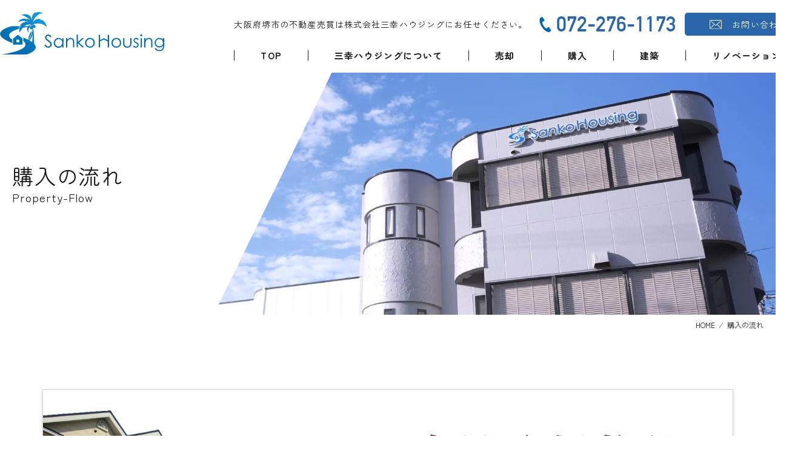

--- FILE ---
content_type: text/html; charset=UTF-8
request_url: https://sanko-housing.co.jp/property-flow
body_size: 11718
content:
<!doctype html>
<html lang="ja"
	prefix="og: https://ogp.me/ns#" >

<head>
	<!-- Google Tag Manager -->
<script>(function(w,d,s,l,i){w[l]=w[l]||[];w[l].push({'gtm.start':
new Date().getTime(),event:'gtm.js'});var f=d.getElementsByTagName(s)[0],
j=d.createElement(s),dl=l!='dataLayer'?'&l='+l:'';j.async=true;j.src=
'https://www.googletagmanager.com/gtm.js?id='+i+dl;f.parentNode.insertBefore(j,f);
})(window,document,'script','dataLayer','GTM-NCC2RH4C');</script>
<!-- End Google Tag Manager -->
    <!-- Global site tag (gtag.js) - Google Analytics -->
    <script async src="https://www.googletagmanager.com/gtag/js?id=G-06V2R3L6Y0"></script>
    <script>
    window.dataLayer = window.dataLayer || [];
    function gtag(){dataLayer.push(arguments);}
    gtag('js', new Date());

    gtag('config', 'G-06V2R3L6Y0');
    </script>

    <meta charset="UTF-8">
    <meta name="viewport" content="width=device-width, initial-scale=1">
    <link rel="profile" href="https://gmpg.org/xfn/11">
    <script src="https://sanko-housing.co.jp/wp-content/themes/child/script/jquery.min.1.8.2.js"></script>
    <link href="https://sanko-housing.co.jp/wp-content/themes/child/css/reset.css" rel="stylesheet" />
    <script src="https://sanko-housing.co.jp/wp-content/themes/child/script/bxslider.js"></script>
    <link href="https://sanko-housing.co.jp/wp-content/themes/child/css/jquery-bxslider.css" rel="stylesheet" />
    <script type="text/javascript" src="https://sanko-housing.co.jp/wp-content/themes/child/script/gotop.js"></script>
    <link rel="stylesheet" href="https://sanko-housing.co.jp/wp-content/themes/child/css/animate.css">
    <script src="https://sanko-housing.co.jp/wp-content/themes/child/script/wow.js"></script>
    <script src="https://sanko-housing.co.jp/wp-content/themes/child/script/common.js"></script>
        <link rel="stylesheet" href="https://cdnjs.cloudflare.com/ajax/libs/font-awesome/5.9.0/css/all.min.css" integrity="sha256-UzFD2WYH2U1dQpKDjjZK72VtPeWP50NoJjd26rnAdUI=" crossorigin="anonymous" />

    <link rel="preconnect" href="https://fonts.googleapis.com">
    <link rel="preconnect" href="https://fonts.gstatic.com" crossorigin>
    <link href="https://fonts.googleapis.com/css2?family=Noto+Sans+JP:wght@100;300;400;500;700;900&family=Yellowtail&family=Zen+Maru+Gothic:wght@300;400;500;700;900&display=swap" rel="stylesheet">

    <!-- Google Map API、Map表示用JSファイル -->
    <script src="https://maps.googleapis.com/maps/api/js?key=AIzaSyCeHuf5b1-GzKCvbEBWAbz84yuq5UiGtK4"></script>
    <script src="https://sanko-housing.co.jp/wp-content/themes/child/script/map.js"></script>

    <title>購入の流れ - 三幸ハウジング</title>

		<!-- All in One SEO 4.1.5.3 -->
		<meta name="description" content="購入の流れ FLOW 01 物件の情報収集を行う 物件のイメージを固めた後は、理想のイメージに合う物件を探して… 続きを読む 購入の流れ" />
		<meta name="robots" content="max-image-preview:large" />
		<link rel="canonical" href="https://sanko-housing.co.jp/property-flow" />
		<meta property="og:locale" content="ja_JP" />
		<meta property="og:site_name" content="三幸ハウジング - 大阪府堺市の不動産売買は株式会社三幸ハウジングにお任せください。" />
		<meta property="og:type" content="article" />
		<meta property="og:title" content="購入の流れ - 三幸ハウジング" />
		<meta property="og:description" content="購入の流れ FLOW 01 物件の情報収集を行う 物件のイメージを固めた後は、理想のイメージに合う物件を探して… 続きを読む 購入の流れ" />
		<meta property="og:url" content="https://sanko-housing.co.jp/property-flow" />
		<meta property="og:image" content="https://sanko_housing.test.makesview-web19.penguin04.com/wp-content/uploads/2022/06/スクリーンショット-2022-06-02-18.55.27.png" />
		<meta property="og:image:secure_url" content="https://sanko_housing.test.makesview-web19.penguin04.com/wp-content/uploads/2022/06/スクリーンショット-2022-06-02-18.55.27.png" />
		<meta property="article:published_time" content="2022-06-02T04:40:39+00:00" />
		<meta property="article:modified_time" content="2024-02-19T00:04:48+00:00" />
		<meta name="twitter:card" content="summary" />
		<meta name="twitter:domain" content="sanko-housing.co.jp" />
		<meta name="twitter:title" content="購入の流れ - 三幸ハウジング" />
		<meta name="twitter:description" content="購入の流れ FLOW 01 物件の情報収集を行う 物件のイメージを固めた後は、理想のイメージに合う物件を探して… 続きを読む 購入の流れ" />
		<meta name="twitter:image" content="http://sanko_housing.test.makesview-web19.penguin04.com/wp-content/uploads/2022/06/スクリーンショット-2022-06-02-18.55.27.png" />
		<script type="application/ld+json" class="aioseo-schema">
			{"@context":"https:\/\/schema.org","@graph":[{"@type":"WebSite","@id":"https:\/\/sanko-housing.co.jp\/#website","url":"https:\/\/sanko-housing.co.jp\/","name":"\u4e09\u5e78\u30cf\u30a6\u30b8\u30f3\u30b0","description":"\u5927\u962a\u5e9c\u583a\u5e02\u306e\u4e0d\u52d5\u7523\u58f2\u8cb7\u306f\u682a\u5f0f\u4f1a\u793e\u4e09\u5e78\u30cf\u30a6\u30b8\u30f3\u30b0\u306b\u304a\u4efb\u305b\u304f\u3060\u3055\u3044\u3002","inLanguage":"ja","publisher":{"@id":"https:\/\/sanko-housing.co.jp\/#organization"}},{"@type":"Organization","@id":"https:\/\/sanko-housing.co.jp\/#organization","name":"\u30bf\u30a4\u30c8\u30eb\u3092\u5909\u66f4\u3057\u3066\u4e0b\u3055\u3044","url":"https:\/\/sanko-housing.co.jp\/"},{"@type":"BreadcrumbList","@id":"https:\/\/sanko-housing.co.jp\/property-flow#breadcrumblist","itemListElement":[{"@type":"ListItem","@id":"https:\/\/sanko-housing.co.jp\/#listItem","position":1,"item":{"@type":"WebPage","@id":"https:\/\/sanko-housing.co.jp\/","name":"\u30db\u30fc\u30e0","description":"\u304a\u5ba2\u69d8\u306e\u5e0c\u671b\u6761\u4ef6\u306b\u6cbf\u3063\u305f\u4e0d\u52d5\u7523\u4ef2\u4ecb\u306f\u3082\u3061\u308d\u3093\u306e\u3053\u3068\u3001\u5efa\u7bc9\u58eb\u306b\u3088\u308b\u81ea\u7531\u8a2d\u8a08\u3067\u306e\u5e78\u305b\u306a\u7a7a\u9593\u3001\u66ae\u3089\u3057\u3092\u304a\u5c4a\u3051\u81f4\u3057\u307e\u3059\u3002\u7269\u4ef6\u7ba1\u7406\u3001\u30ea\u30d5\u30a9\u30fc\u30e0\u306b\u95a2\u3059\u308b\u3053\u3068\u306a\u3069\u4f75\u305b\u3066\u4e0d\u52d5\u7523\u306e\u3053\u3068\u306a\u3089\u682a\u5f0f\u4f1a\u793e\u4e09\u5e78\u30cf\u30a6\u30b8\u30f3\u30b0\u306b\u304a\u6c17\u8efd\u306b\u304a\u4efb\u305b\u304f\u3060\u3055\u3044\uff01","url":"https:\/\/sanko-housing.co.jp\/"},"nextItem":"https:\/\/sanko-housing.co.jp\/property-flow#listItem"},{"@type":"ListItem","@id":"https:\/\/sanko-housing.co.jp\/property-flow#listItem","position":2,"item":{"@type":"WebPage","@id":"https:\/\/sanko-housing.co.jp\/property-flow","name":"\u8cfc\u5165\u306e\u6d41\u308c","description":"\u8cfc\u5165\u306e\u6d41\u308c FLOW 01 \u7269\u4ef6\u306e\u60c5\u5831\u53ce\u96c6\u3092\u884c\u3046 \u7269\u4ef6\u306e\u30a4\u30e1\u30fc\u30b8\u3092\u56fa\u3081\u305f\u5f8c\u306f\u3001\u7406\u60f3\u306e\u30a4\u30e1\u30fc\u30b8\u306b\u5408\u3046\u7269\u4ef6\u3092\u63a2\u3057\u3066\u2026 \u7d9a\u304d\u3092\u8aad\u3080 \u8cfc\u5165\u306e\u6d41\u308c","url":"https:\/\/sanko-housing.co.jp\/property-flow"},"previousItem":"https:\/\/sanko-housing.co.jp\/#listItem"}]},{"@type":"WebPage","@id":"https:\/\/sanko-housing.co.jp\/property-flow#webpage","url":"https:\/\/sanko-housing.co.jp\/property-flow","name":"\u8cfc\u5165\u306e\u6d41\u308c - \u4e09\u5e78\u30cf\u30a6\u30b8\u30f3\u30b0","description":"\u8cfc\u5165\u306e\u6d41\u308c FLOW 01 \u7269\u4ef6\u306e\u60c5\u5831\u53ce\u96c6\u3092\u884c\u3046 \u7269\u4ef6\u306e\u30a4\u30e1\u30fc\u30b8\u3092\u56fa\u3081\u305f\u5f8c\u306f\u3001\u7406\u60f3\u306e\u30a4\u30e1\u30fc\u30b8\u306b\u5408\u3046\u7269\u4ef6\u3092\u63a2\u3057\u3066\u2026 \u7d9a\u304d\u3092\u8aad\u3080 \u8cfc\u5165\u306e\u6d41\u308c","inLanguage":"ja","isPartOf":{"@id":"https:\/\/sanko-housing.co.jp\/#website"},"breadcrumb":{"@id":"https:\/\/sanko-housing.co.jp\/property-flow#breadcrumblist"},"datePublished":"2022-06-02T04:40:39+09:00","dateModified":"2024-02-19T00:04:48+09:00"}]}
		</script>
		<!-- All in One SEO -->

<link rel='dns-prefetch' href='//s.w.org' />
<link rel="alternate" type="application/rss+xml" title="三幸ハウジング &raquo; フィード" href="https://sanko-housing.co.jp/feed" />
<link rel="alternate" type="application/rss+xml" title="三幸ハウジング &raquo; コメントフィード" href="https://sanko-housing.co.jp/comments/feed" />
<script>
window._wpemojiSettings = {"baseUrl":"https:\/\/s.w.org\/images\/core\/emoji\/14.0.0\/72x72\/","ext":".png","svgUrl":"https:\/\/s.w.org\/images\/core\/emoji\/14.0.0\/svg\/","svgExt":".svg","source":{"concatemoji":"https:\/\/sanko-housing.co.jp\/wp-includes\/js\/wp-emoji-release.min.js?ver=6.0.11"}};
/*! This file is auto-generated */
!function(e,a,t){var n,r,o,i=a.createElement("canvas"),p=i.getContext&&i.getContext("2d");function s(e,t){var a=String.fromCharCode,e=(p.clearRect(0,0,i.width,i.height),p.fillText(a.apply(this,e),0,0),i.toDataURL());return p.clearRect(0,0,i.width,i.height),p.fillText(a.apply(this,t),0,0),e===i.toDataURL()}function c(e){var t=a.createElement("script");t.src=e,t.defer=t.type="text/javascript",a.getElementsByTagName("head")[0].appendChild(t)}for(o=Array("flag","emoji"),t.supports={everything:!0,everythingExceptFlag:!0},r=0;r<o.length;r++)t.supports[o[r]]=function(e){if(!p||!p.fillText)return!1;switch(p.textBaseline="top",p.font="600 32px Arial",e){case"flag":return s([127987,65039,8205,9895,65039],[127987,65039,8203,9895,65039])?!1:!s([55356,56826,55356,56819],[55356,56826,8203,55356,56819])&&!s([55356,57332,56128,56423,56128,56418,56128,56421,56128,56430,56128,56423,56128,56447],[55356,57332,8203,56128,56423,8203,56128,56418,8203,56128,56421,8203,56128,56430,8203,56128,56423,8203,56128,56447]);case"emoji":return!s([129777,127995,8205,129778,127999],[129777,127995,8203,129778,127999])}return!1}(o[r]),t.supports.everything=t.supports.everything&&t.supports[o[r]],"flag"!==o[r]&&(t.supports.everythingExceptFlag=t.supports.everythingExceptFlag&&t.supports[o[r]]);t.supports.everythingExceptFlag=t.supports.everythingExceptFlag&&!t.supports.flag,t.DOMReady=!1,t.readyCallback=function(){t.DOMReady=!0},t.supports.everything||(n=function(){t.readyCallback()},a.addEventListener?(a.addEventListener("DOMContentLoaded",n,!1),e.addEventListener("load",n,!1)):(e.attachEvent("onload",n),a.attachEvent("onreadystatechange",function(){"complete"===a.readyState&&t.readyCallback()})),(e=t.source||{}).concatemoji?c(e.concatemoji):e.wpemoji&&e.twemoji&&(c(e.twemoji),c(e.wpemoji)))}(window,document,window._wpemojiSettings);
</script>
<style>
img.wp-smiley,
img.emoji {
	display: inline !important;
	border: none !important;
	box-shadow: none !important;
	height: 1em !important;
	width: 1em !important;
	margin: 0 0.07em !important;
	vertical-align: -0.1em !important;
	background: none !important;
	padding: 0 !important;
}
</style>
	<link rel='stylesheet' id='wp-block-library-css'  href='https://sanko-housing.co.jp/wp-includes/css/dist/block-library/style.min.css?ver=6.0.11' media='all' />
<style id='wp-block-library-theme-inline-css'>
.wp-block-audio figcaption{color:#555;font-size:13px;text-align:center}.is-dark-theme .wp-block-audio figcaption{color:hsla(0,0%,100%,.65)}.wp-block-code{border:1px solid #ccc;border-radius:4px;font-family:Menlo,Consolas,monaco,monospace;padding:.8em 1em}.wp-block-embed figcaption{color:#555;font-size:13px;text-align:center}.is-dark-theme .wp-block-embed figcaption{color:hsla(0,0%,100%,.65)}.blocks-gallery-caption{color:#555;font-size:13px;text-align:center}.is-dark-theme .blocks-gallery-caption{color:hsla(0,0%,100%,.65)}.wp-block-image figcaption{color:#555;font-size:13px;text-align:center}.is-dark-theme .wp-block-image figcaption{color:hsla(0,0%,100%,.65)}.wp-block-pullquote{border-top:4px solid;border-bottom:4px solid;margin-bottom:1.75em;color:currentColor}.wp-block-pullquote__citation,.wp-block-pullquote cite,.wp-block-pullquote footer{color:currentColor;text-transform:uppercase;font-size:.8125em;font-style:normal}.wp-block-quote{border-left:.25em solid;margin:0 0 1.75em;padding-left:1em}.wp-block-quote cite,.wp-block-quote footer{color:currentColor;font-size:.8125em;position:relative;font-style:normal}.wp-block-quote.has-text-align-right{border-left:none;border-right:.25em solid;padding-left:0;padding-right:1em}.wp-block-quote.has-text-align-center{border:none;padding-left:0}.wp-block-quote.is-large,.wp-block-quote.is-style-large,.wp-block-quote.is-style-plain{border:none}.wp-block-search .wp-block-search__label{font-weight:700}:where(.wp-block-group.has-background){padding:1.25em 2.375em}.wp-block-separator.has-css-opacity{opacity:.4}.wp-block-separator{border:none;border-bottom:2px solid;margin-left:auto;margin-right:auto}.wp-block-separator.has-alpha-channel-opacity{opacity:1}.wp-block-separator:not(.is-style-wide):not(.is-style-dots){width:100px}.wp-block-separator.has-background:not(.is-style-dots){border-bottom:none;height:1px}.wp-block-separator.has-background:not(.is-style-wide):not(.is-style-dots){height:2px}.wp-block-table thead{border-bottom:3px solid}.wp-block-table tfoot{border-top:3px solid}.wp-block-table td,.wp-block-table th{padding:.5em;border:1px solid;word-break:normal}.wp-block-table figcaption{color:#555;font-size:13px;text-align:center}.is-dark-theme .wp-block-table figcaption{color:hsla(0,0%,100%,.65)}.wp-block-video figcaption{color:#555;font-size:13px;text-align:center}.is-dark-theme .wp-block-video figcaption{color:hsla(0,0%,100%,.65)}.wp-block-template-part.has-background{padding:1.25em 2.375em;margin-top:0;margin-bottom:0}
</style>
<style id='global-styles-inline-css'>
body{--wp--preset--color--black: #000000;--wp--preset--color--cyan-bluish-gray: #abb8c3;--wp--preset--color--white: #FFFFFF;--wp--preset--color--pale-pink: #f78da7;--wp--preset--color--vivid-red: #cf2e2e;--wp--preset--color--luminous-vivid-orange: #ff6900;--wp--preset--color--luminous-vivid-amber: #fcb900;--wp--preset--color--light-green-cyan: #7bdcb5;--wp--preset--color--vivid-green-cyan: #00d084;--wp--preset--color--pale-cyan-blue: #8ed1fc;--wp--preset--color--vivid-cyan-blue: #0693e3;--wp--preset--color--vivid-purple: #9b51e0;--wp--preset--color--dark-gray: #28303D;--wp--preset--color--gray: #39414D;--wp--preset--color--green: #D1E4DD;--wp--preset--color--blue: #D1DFE4;--wp--preset--color--purple: #D1D1E4;--wp--preset--color--red: #E4D1D1;--wp--preset--color--orange: #E4DAD1;--wp--preset--color--yellow: #EEEADD;--wp--preset--gradient--vivid-cyan-blue-to-vivid-purple: linear-gradient(135deg,rgba(6,147,227,1) 0%,rgb(155,81,224) 100%);--wp--preset--gradient--light-green-cyan-to-vivid-green-cyan: linear-gradient(135deg,rgb(122,220,180) 0%,rgb(0,208,130) 100%);--wp--preset--gradient--luminous-vivid-amber-to-luminous-vivid-orange: linear-gradient(135deg,rgba(252,185,0,1) 0%,rgba(255,105,0,1) 100%);--wp--preset--gradient--luminous-vivid-orange-to-vivid-red: linear-gradient(135deg,rgba(255,105,0,1) 0%,rgb(207,46,46) 100%);--wp--preset--gradient--very-light-gray-to-cyan-bluish-gray: linear-gradient(135deg,rgb(238,238,238) 0%,rgb(169,184,195) 100%);--wp--preset--gradient--cool-to-warm-spectrum: linear-gradient(135deg,rgb(74,234,220) 0%,rgb(151,120,209) 20%,rgb(207,42,186) 40%,rgb(238,44,130) 60%,rgb(251,105,98) 80%,rgb(254,248,76) 100%);--wp--preset--gradient--blush-light-purple: linear-gradient(135deg,rgb(255,206,236) 0%,rgb(152,150,240) 100%);--wp--preset--gradient--blush-bordeaux: linear-gradient(135deg,rgb(254,205,165) 0%,rgb(254,45,45) 50%,rgb(107,0,62) 100%);--wp--preset--gradient--luminous-dusk: linear-gradient(135deg,rgb(255,203,112) 0%,rgb(199,81,192) 50%,rgb(65,88,208) 100%);--wp--preset--gradient--pale-ocean: linear-gradient(135deg,rgb(255,245,203) 0%,rgb(182,227,212) 50%,rgb(51,167,181) 100%);--wp--preset--gradient--electric-grass: linear-gradient(135deg,rgb(202,248,128) 0%,rgb(113,206,126) 100%);--wp--preset--gradient--midnight: linear-gradient(135deg,rgb(2,3,129) 0%,rgb(40,116,252) 100%);--wp--preset--gradient--purple-to-yellow: linear-gradient(160deg, #D1D1E4 0%, #EEEADD 100%);--wp--preset--gradient--yellow-to-purple: linear-gradient(160deg, #EEEADD 0%, #D1D1E4 100%);--wp--preset--gradient--green-to-yellow: linear-gradient(160deg, #D1E4DD 0%, #EEEADD 100%);--wp--preset--gradient--yellow-to-green: linear-gradient(160deg, #EEEADD 0%, #D1E4DD 100%);--wp--preset--gradient--red-to-yellow: linear-gradient(160deg, #E4D1D1 0%, #EEEADD 100%);--wp--preset--gradient--yellow-to-red: linear-gradient(160deg, #EEEADD 0%, #E4D1D1 100%);--wp--preset--gradient--purple-to-red: linear-gradient(160deg, #D1D1E4 0%, #E4D1D1 100%);--wp--preset--gradient--red-to-purple: linear-gradient(160deg, #E4D1D1 0%, #D1D1E4 100%);--wp--preset--duotone--dark-grayscale: url('#wp-duotone-dark-grayscale');--wp--preset--duotone--grayscale: url('#wp-duotone-grayscale');--wp--preset--duotone--purple-yellow: url('#wp-duotone-purple-yellow');--wp--preset--duotone--blue-red: url('#wp-duotone-blue-red');--wp--preset--duotone--midnight: url('#wp-duotone-midnight');--wp--preset--duotone--magenta-yellow: url('#wp-duotone-magenta-yellow');--wp--preset--duotone--purple-green: url('#wp-duotone-purple-green');--wp--preset--duotone--blue-orange: url('#wp-duotone-blue-orange');--wp--preset--font-size--small: 18px;--wp--preset--font-size--medium: 20px;--wp--preset--font-size--large: 24px;--wp--preset--font-size--x-large: 42px;--wp--preset--font-size--extra-small: 16px;--wp--preset--font-size--normal: 20px;--wp--preset--font-size--extra-large: 40px;--wp--preset--font-size--huge: 96px;--wp--preset--font-size--gigantic: 144px;}.has-black-color{color: var(--wp--preset--color--black) !important;}.has-cyan-bluish-gray-color{color: var(--wp--preset--color--cyan-bluish-gray) !important;}.has-white-color{color: var(--wp--preset--color--white) !important;}.has-pale-pink-color{color: var(--wp--preset--color--pale-pink) !important;}.has-vivid-red-color{color: var(--wp--preset--color--vivid-red) !important;}.has-luminous-vivid-orange-color{color: var(--wp--preset--color--luminous-vivid-orange) !important;}.has-luminous-vivid-amber-color{color: var(--wp--preset--color--luminous-vivid-amber) !important;}.has-light-green-cyan-color{color: var(--wp--preset--color--light-green-cyan) !important;}.has-vivid-green-cyan-color{color: var(--wp--preset--color--vivid-green-cyan) !important;}.has-pale-cyan-blue-color{color: var(--wp--preset--color--pale-cyan-blue) !important;}.has-vivid-cyan-blue-color{color: var(--wp--preset--color--vivid-cyan-blue) !important;}.has-vivid-purple-color{color: var(--wp--preset--color--vivid-purple) !important;}.has-black-background-color{background-color: var(--wp--preset--color--black) !important;}.has-cyan-bluish-gray-background-color{background-color: var(--wp--preset--color--cyan-bluish-gray) !important;}.has-white-background-color{background-color: var(--wp--preset--color--white) !important;}.has-pale-pink-background-color{background-color: var(--wp--preset--color--pale-pink) !important;}.has-vivid-red-background-color{background-color: var(--wp--preset--color--vivid-red) !important;}.has-luminous-vivid-orange-background-color{background-color: var(--wp--preset--color--luminous-vivid-orange) !important;}.has-luminous-vivid-amber-background-color{background-color: var(--wp--preset--color--luminous-vivid-amber) !important;}.has-light-green-cyan-background-color{background-color: var(--wp--preset--color--light-green-cyan) !important;}.has-vivid-green-cyan-background-color{background-color: var(--wp--preset--color--vivid-green-cyan) !important;}.has-pale-cyan-blue-background-color{background-color: var(--wp--preset--color--pale-cyan-blue) !important;}.has-vivid-cyan-blue-background-color{background-color: var(--wp--preset--color--vivid-cyan-blue) !important;}.has-vivid-purple-background-color{background-color: var(--wp--preset--color--vivid-purple) !important;}.has-black-border-color{border-color: var(--wp--preset--color--black) !important;}.has-cyan-bluish-gray-border-color{border-color: var(--wp--preset--color--cyan-bluish-gray) !important;}.has-white-border-color{border-color: var(--wp--preset--color--white) !important;}.has-pale-pink-border-color{border-color: var(--wp--preset--color--pale-pink) !important;}.has-vivid-red-border-color{border-color: var(--wp--preset--color--vivid-red) !important;}.has-luminous-vivid-orange-border-color{border-color: var(--wp--preset--color--luminous-vivid-orange) !important;}.has-luminous-vivid-amber-border-color{border-color: var(--wp--preset--color--luminous-vivid-amber) !important;}.has-light-green-cyan-border-color{border-color: var(--wp--preset--color--light-green-cyan) !important;}.has-vivid-green-cyan-border-color{border-color: var(--wp--preset--color--vivid-green-cyan) !important;}.has-pale-cyan-blue-border-color{border-color: var(--wp--preset--color--pale-cyan-blue) !important;}.has-vivid-cyan-blue-border-color{border-color: var(--wp--preset--color--vivid-cyan-blue) !important;}.has-vivid-purple-border-color{border-color: var(--wp--preset--color--vivid-purple) !important;}.has-vivid-cyan-blue-to-vivid-purple-gradient-background{background: var(--wp--preset--gradient--vivid-cyan-blue-to-vivid-purple) !important;}.has-light-green-cyan-to-vivid-green-cyan-gradient-background{background: var(--wp--preset--gradient--light-green-cyan-to-vivid-green-cyan) !important;}.has-luminous-vivid-amber-to-luminous-vivid-orange-gradient-background{background: var(--wp--preset--gradient--luminous-vivid-amber-to-luminous-vivid-orange) !important;}.has-luminous-vivid-orange-to-vivid-red-gradient-background{background: var(--wp--preset--gradient--luminous-vivid-orange-to-vivid-red) !important;}.has-very-light-gray-to-cyan-bluish-gray-gradient-background{background: var(--wp--preset--gradient--very-light-gray-to-cyan-bluish-gray) !important;}.has-cool-to-warm-spectrum-gradient-background{background: var(--wp--preset--gradient--cool-to-warm-spectrum) !important;}.has-blush-light-purple-gradient-background{background: var(--wp--preset--gradient--blush-light-purple) !important;}.has-blush-bordeaux-gradient-background{background: var(--wp--preset--gradient--blush-bordeaux) !important;}.has-luminous-dusk-gradient-background{background: var(--wp--preset--gradient--luminous-dusk) !important;}.has-pale-ocean-gradient-background{background: var(--wp--preset--gradient--pale-ocean) !important;}.has-electric-grass-gradient-background{background: var(--wp--preset--gradient--electric-grass) !important;}.has-midnight-gradient-background{background: var(--wp--preset--gradient--midnight) !important;}.has-small-font-size{font-size: var(--wp--preset--font-size--small) !important;}.has-medium-font-size{font-size: var(--wp--preset--font-size--medium) !important;}.has-large-font-size{font-size: var(--wp--preset--font-size--large) !important;}.has-x-large-font-size{font-size: var(--wp--preset--font-size--x-large) !important;}
</style>
<link rel='stylesheet' id='twenty-twenty-one-print-style-css'  href='https://sanko-housing.co.jp/wp-content/themes/twentytwentyone/assets/css/print.css?ver=1.0.0' media='print' />
<link rel='stylesheet' id='child-style-css'  href='https://sanko-housing.co.jp/wp-content/themes/child/style.css?ver=6.0.11' media='all' />
<link rel="https://api.w.org/" href="https://sanko-housing.co.jp/wp-json/" /><link rel="alternate" type="application/json" href="https://sanko-housing.co.jp/wp-json/wp/v2/pages/215" /><link rel="EditURI" type="application/rsd+xml" title="RSD" href="https://sanko-housing.co.jp/xmlrpc.php?rsd" />
<link rel="wlwmanifest" type="application/wlwmanifest+xml" href="https://sanko-housing.co.jp/wp-includes/wlwmanifest.xml" /> 
<meta name="generator" content="WordPress 6.0.11" />
<link rel='shortlink' href='https://sanko-housing.co.jp/?p=215' />
<link rel="alternate" type="application/json+oembed" href="https://sanko-housing.co.jp/wp-json/oembed/1.0/embed?url=https%3A%2F%2Fsanko-housing.co.jp%2Fproperty-flow" />
<link rel="alternate" type="text/xml+oembed" href="https://sanko-housing.co.jp/wp-json/oembed/1.0/embed?url=https%3A%2F%2Fsanko-housing.co.jp%2Fproperty-flow&#038;format=xml" />
<link rel="icon" href="https://sanko-housing.co.jp/wp-content/uploads/2022/05/logo.svg" sizes="32x32" />
<link rel="icon" href="https://sanko-housing.co.jp/wp-content/uploads/2022/05/logo.svg" sizes="192x192" />
<link rel="apple-touch-icon" href="https://sanko-housing.co.jp/wp-content/uploads/2022/05/logo.svg" />
<meta name="msapplication-TileImage" content="https://sanko-housing.co.jp/wp-content/uploads/2022/05/logo.svg" />

</head>

<body class="page-template-default page page-id-215 wp-embed-responsive is-light-theme no-js singular">
	<!-- Google Tag Manager (noscript) -->
<noscript><iframe src="https://www.googletagmanager.com/ns.html?id=GTM-NCC2RH4C"
height="0" width="0" style="display:none;visibility:hidden"></iframe></noscript>
<!-- End Google Tag Manager (noscript) -->

    <div id="page_top"></div>
    <!--トップに戻る用-->

    <!--
**************************************************
■ スマホヘッダー
***************************************************
-->



    <div class="sp">

        <header id="sp_header">
            <div class="logo">
                <a href="https://sanko-housing.co.jp">
                    <img src="/wp-content/uploads/2022/05/logo.svg" alt="">
                </a>
            </div>
        </header>

        <!--
        ===================================================
        ■ ハンバーガーメニュー ※使用する方のコメントアウトを外す
        ===================================================
        -->

        
        
        
        
<script src="https://sanko-housing.co.jp/wp-content/themes/child/hamburgerMenu/type-layer/menu.js"></script>
<link rel="stylesheet" type="text/css" href="https://sanko-housing.co.jp/wp-content/themes/child/hamburgerMenu/type-layer/menu.css">

<!-- ハンバーガーボタン -->
<div class="hamburger js-hg-btn">
    <p class="ttl">MENU</p>
</div>

<!-- SPメインメニュー -->
<nav class="globalMenuSp_main_menu_box js-sp-main-menu">
    <div class="inner">
        <ul>
            <li>
                <a href="/">TOP</a>
            </li>
            <li>
                <a href="/company">三幸ハウジングって？</a>
            </li>
            <li>
                <a class="js-sp_sub_menu_btn" data-sub-menu-name="menu5">売却したい！</a>
            </li>
            <li>
                <a class="js-sp_sub_menu_btn" data-sub-menu-name="menu4">購入したい！</a>
            </li>
            
            <li>
                <a class="js-sp_sub_menu_btn" data-sub-menu-name="menu6">新築を建てたい！</a>
            </li>
            <li>
                <a class="js-sp_sub_menu_btn" data-sub-menu-name="menu7">リノベしたい！</a>
            </li>
            <li>
                <a href="/contact">お問い合わせ</a>
            </li>
            <li>
                <a href="/privacy">個人情報保護方針</a>
            </li>
            <li>
                <a href="/sitemap">サイトマップ</a>
            </li>
        </ul>
    </div>
</nav>

<!-- SPサブメニュー -->
<div class="globalMenuSp_sub_menu_box">

    <nav class="js-sp_sub_menu sp_sub_menu menu5">
        <div class="inner">
            <p class="ttl">売却したい！</p>
            <ul>
                <li>
                    <a href="/sell-flow">・ご売却の流れ</a>
                </li>
                <li>
                    <a href="/assessment">・売却査定</a>
                </li>
            </ul>
        </div>
    </nav>

    <nav class="js-sp_sub_menu sp_sub_menu menu4">
        <div class="inner">
            <p class="ttl">購入したい！</p>
            <ul>
                <li>
                    <a href="/property-flow">・ご購入の流れ</a>
                </li>
                <li>
                    <a href="/property">・自社取扱物件</a>
                </li>
            </ul>
        </div>
    </nav>

    <nav class="js-sp_sub_menu sp_sub_menu menu6">
        <div class="inner">
            <p class="ttl">新築を建てたい！</p>
            <ul>
                <li>
                    <a href="/build-flow">・建築の流れ</a>
                </li>
                <li>
                    <a href="/build">・自社施工物件</a>
                </li>
            </ul>
        </div>
    </nav>

    <nav class="js-sp_sub_menu sp_sub_menu menu7">
        <div class="inner">
            <p class="ttl">リノベしたい！</p>
            <ul>
                <li>
                    <a href="/renovation-flow">・施工の流れ</a>
                </li>
                <li>
                    <a href="/renovation">・施工実績</a>
                </li>
            </ul>
        </div>
    </nav>

</div>
    </div>


    
        <div class="pc">

            <header id="site-hd">
                <div class="header-view flex wrap">
                    <div class="left">
                        <a href="/" class="logo"><img src="/wp-content/uploads/2022/05/logo.svg" alt=""></a>
                    </div>
                    <div class="right">
                        <div class="right-view flex">
                                                            <p class="massage">大阪府堺市の不動産売買は株式会社三幸ハウジングにお任せください。</p>
                                                        
                            <div class="phone flex">
                                <p class="icon"><img src="/wp-content/uploads/2022/05/phone.svg" alt=""></p>
                                <p class="number din_font">072-276-1173</p>
                            </div>
                            <a href="/contact" class="botton flex">
                                <div class="mail"><img src="/wp-content/uploads/2022/05/mail.svg" alt=""></div>
                                <p>お問い合わせ</p>
                            </a>
                        </div>
                        <ul class="header-nav flex">
                            <li><a href="/">TOP</a></li>
                            <li><a href="/company">三幸ハウジングについて</a></li>
                            <li><a href="/assessment">売却</a></li>
                            <li><a href="/property">購入</a></li>
                            <li><a href="/build">建築</a></li>
                            <li><a href="/renovation">リノベーション</a></li> 
                        </ul>
                    </div>
                </div>
            </header>

        </div>

    
<div class="common-page_main">
    <div class="wrap">
        <div class="title_box pc">
            <h1 class="title">購入の流れ</h1>
            <p class="sub_title">
                property-flow            </p>
        </div>
    </div>
</div>

<div class="page_main_sp sp">
    <div class="wrap">
        <div class="title_box">
            <h1 class="title">購入の流れ</h1>
            <p class="sub_title">
                property-flow            </p>
        </div>
    </div>
</div>

<div class="breadcrumb">
    <div class="wrap">
        <!-- Breadcrumb NavXT 6.6.0 -->
<span property="itemListElement" typeof="ListItem"><a property="item" typeof="WebPage" title="Go to 三幸ハウジング." href="https://sanko-housing.co.jp" class="home" ><span property="name">HOME</span></a><meta property="position" content="1"></span> &frasl; <span property="itemListElement" typeof="ListItem"><span property="name" class="post post-page current-item">購入の流れ</span><meta property="url" content="https://sanko-housing.co.jp/property-flow"><meta property="position" content="2"></span>    </div>
</div>

<main id="main" class="page-main">
    <div class="common-page_wrap">

        
<section id="page-property" class="common-page_section">
    <section class="property_flow">
        <div class="wrap">

            <div class="banner_property">
                <a href="/property">
                    <img src="/wp-content/uploads/2022/07/banner_property.jpg" class="pc">
                    <img src="/wp-content/uploads/2022/07/banner_property_sp.jpg" class="sp">
                </a>
            </div>

            <div class="common-page_title">
                <h2>購入の流れ</h2>
                <p class="sub_title">FLOW</p>
            </div>

            <div class="content">
                <ul>
                    <li>
                        <div class="title_box flex">
                            <p class="num din_font">01</p>
                            <h3 class="title">物件の情報収集を行う</h3>
                        </div>
                        <div class="content_box flex-sb">
                            <div class="img">
                                <img src="/wp-content/uploads/2022/06/sell_flow_img1.jpg" alt="販売員">
                            </div>
                            <div class="text_box">
                                <p class="text">
                                    物件のイメージを固めた後は、理想のイメージに合う物件を探していきます。物件の情報収集を行う際には、住みたいエリアと予算に合う販売価格のものに絞り込むと、より効率的に情報を集められます。
                                </p>
                                <p class="text">
                                    幅広く情報を集めることは大切ですが、エリアや価格を限定しておかないと選択肢があまりにも多く、情報の管理だけで大変になってしまうことも少なくありません。
                                </p>
                                <p class="text">
                                    そのため、スムーズに理想の物件を見つけるには、少しずつ条件を増やし、絞り込みを図ることが大切です。
                                </p>
                            </div>
                        </div>
                    </li>

                    <li>
                        <div class="title_box flex">
                            <p class="num din_font">02</p>
                            <h3 class="title">物件の見学に行く</h3>
                        </div>
                        <div class="content_box flex-sb">
                            <div class="img">
                                <img src="/wp-content/uploads/2022/06/property_flow_img1.jpg" alt="内覧">
                            </div>
                            <div class="text_box">
                                <p class="text">
                                    条件に合う物件や、詳細を知りたい気になる物件が見つかったなら、見学の申し込みをして実際に物件を見に行きましょう。
                                </p>
                                <p class="text">
                                    データ上は魅力的に見えても、実際に行ってみるとよくないというケースもあるため、必ず現地で詳細部分まで確認しなければなりません。また、反対にデータ上はそれほどと思っていても、実際に見ることで気に入るケースもあります。
                                </p>
                                <p class="text">
                                    条件に完璧に適合しないとしても、多少は気になる物件なら、時間の許す限り積極的に見学に行ってみることがおすすめです。
                                </p>
                            </div>
                        </div>
                    </li>

                    <li>
                        <div class="title_box flex">
                            <p class="num din_font">03</p>
                            <h3 class="title">売買契約を締結する</h3>
                        </div>
                        <div class="content_box flex-sb">
                            <div class="img">
                                <img src="/wp-content/uploads/2022/06/sell_flow_img3.jpg" alt="契約">
                            </div>
                            <div class="text_box">
                                <p class="text">
                                    見学した家の中からひとつを決め、購入すると決めたなら売主と売買契約を締結します。売買契約を締結する前には取引の条件を交渉できるため、この時に金額や瑕疵（かし）が見つかった時の補償、契約不履行になった時の対応などを決めておきます。
                                </p>
                                <p class="text">
                                    販売価格は絶対的なものではなく、交渉次第で値下げできることも多いため、割引ができないか交渉してみるとよいでしょう。実際に不動産取引では値下げ交渉を行うのは当たり前であり、売主も購入希望者が値下げ交渉をすることを見越して、最初から少し高めの金額設定にしていることも少なくありません。
                                </p>
                                <p class="text">
                                    また、契約締結時には料金の支払いもあり、売買契約書に添付する印紙税の収入印紙の代金や、手付金などを用意します。印紙税は契約価格に応じて決まり、手付金は購入価格の10%程度とすることが多いです。手付金には厳密な決まりはなく、契約書で金額を定めることもあります。
                                </p>
                            </div>
                        </div>
                    </li>

                    <li>
                        <div class="title_box flex">
                            <p class="num din_font">04</p>
                            <h3 class="title">物件の引き渡し</h3>
                        </div>
                        <div class="content_box flex-sb">
                            <div class="img">
                                <img src="/wp-content/uploads/2022/06/sell_flow_img6.jpg" alt="引き渡し">
                            </div>
                            <div class="text_box">
                                <p class="text">
                                    売買契約を締結した後は、契約時に定めた日付けに引き渡しを行います。引き渡しの期日は自由に設定できますが、大体売買契約から1カ月後程度になることが多いでしょう。引き渡しの際には決済を行うことが基本のため、支払いの準備もしておかなければなりません。
                                </p>
                                <p class="text">
                                    引き渡し日と決済日を別々で定めた場合はその日時で行われますが、特別な定めがない場合は「引き渡し日=決済日」となります。
                                </p>
                            </div>
                        </div>
                    </li>
                </ul>
            </div>

        </div>
    </section>
</section>
    </div>
</main><!-- #main -->


<script>document.body.classList.remove("no-js");</script>	<script>
	if ( -1 !== navigator.userAgent.indexOf( 'MSIE' ) || -1 !== navigator.appVersion.indexOf( 'Trident/' ) ) {
		document.body.classList.add( 'is-IE' );
	}
	</script>
	<script id='twenty-twenty-one-ie11-polyfills-js-after'>
( Element.prototype.matches && Element.prototype.closest && window.NodeList && NodeList.prototype.forEach ) || document.write( '<script src="https://sanko-housing.co.jp/wp-content/themes/twentytwentyone/assets/js/polyfills.js?ver=1.0.0"></scr' + 'ipt>' );
</script>
<script src='https://sanko-housing.co.jp/wp-content/themes/twentytwentyone/assets/js/responsive-embeds.js?ver=1.0.0' id='twenty-twenty-one-responsive-embeds-script-js'></script>
	<script>
	/(trident|msie)/i.test(navigator.userAgent)&&document.getElementById&&window.addEventListener&&window.addEventListener("hashchange",(function(){var t,e=location.hash.substring(1);/^[A-z0-9_-]+$/.test(e)&&(t=document.getElementById(e))&&(/^(?:a|select|input|button|textarea)$/i.test(t.tagName)||(t.tabIndex=-1),t.focus())}),!1);
	</script>
	
<div class="ft-icon">
    <div class="image">
        <img src="/wp-content/uploads/2022/08/ft_icon_pc.png" class="pc">
        <img src="/wp-content/uploads/2022/08/ft_icon_sp.png" class="sp">
    </div>
</div>

<footer id="footer">
    <div class="container wrap">
        <div class="footer-view flex-sb">
            <div class="left">
                <div class="license_box">
                    <p class="text">大阪府知事(2) 第59882号<br>大阪府知事 許可一般-4第158506号</p>
                </div>
                <a href="/" class="logo"><img src="/wp-content/uploads/2022/05/logo2.svg" alt="株式会社参考ハウジング"></a>
                <p class="address">株式会社三幸ハウジング<br><span class="small">〒599-8241 大阪府堺市中区福田1306番地3</span></p>
                <div class="ft-contact flex">
                    <div class="number flex">
                        <div class="icon"><img src="/wp-content/uploads/2022/06/phone2.svg" alt=""></div>
                        <p class="din_font pc">072-276-1173</p>
                        <p class="din_font sp"><a href="tel:072-276-1173">072-276-1173</a></p>
                    </div>
                    <a href="/contact" class="contact flex">
                        <div class="ct-icon"><img src="/wp-content/uploads/2022/06/mail2.svg" alt=""></div>
                        <p>お問い合わせ</p>
                    </a>
                </div>
                <div class="sns_bn">
                    <ul>
                        <li>
                            <a href="https://www.instagram.com/sanko_housing/" target="_blank">
                                <img src="/wp-content/uploads/2022/07/insta_bn.png">
                            </a>
                        </li>
                        <li>
                            <a href="https://www.facebook.com/株式会社三幸ハウジング-308492272948377/" target="_blank">
                                <img src="/wp-content/uploads/2022/07/fb_bn.png">
                            </a>
                        </li>
                    </ul>
                </div>
            </div>
            <div class="right">
                <div class="pc">
                    <ul class="footer-nav flex">
                        <li><a href="/">・ホーム</a></li>
                        <li><a href="/company/staff">・スタッフ紹介</a></li>
                        <li><a href="/company">・会社案内</a></li>
                        <li><a href="/privacy">・個人情報保護方針</a></li>
                        <li><a href="/sitemap">・サイトマップ</a></li>
                        <li><a href="/contact">・お問い合わせ</a></li>
                    </ul>

                    <ul class="footer_nav flex">
                        <li class="footer-item">
                            <p class="no-link">購入</p>
                            <a href="/property-flow" class="link">・ご購入の流れ</a>
                            <a href="/property" class="link">・自社取扱物件</a>
                        </li>
                        <li class="footer-item">
                            <p class="no-link">売却</p>
                            <a href="/sell-flow" class="link">・ご売却の流れ</a>
                            <a href="/assessment" class="link">・売却査定</a>
                        </li>
                        <li class="footer-item">
                            <p class="no-link">建築</p>
                            <a href="/build-flow" class="link">・建築の流れ</a>
                            <a href="/build" class="link">・自社施工物件</a>
                        </li>
                        <li class="footer-item">
                            <p class="no-link">リノベーション</p>
                            <a href="/renovation-flow" class="link">・施工の流れ</a>
                            <a href="/renovation" class="link">・施工実績</a>
                        </li>
                    </ul>
                </div>
                <div class="banner_area flex-sb">

                    <div class="banner_area_L">
                        <div class="banner_box">
                            <a href="http://sanko-housing.net/" target="_blank">
                                <img src="/wp-content/uploads/2022/07/banner_sumot.jpg" alt="堺市の賃貸物件、お部屋探しサイトはこちら">
                            </a>
                        </div>
                        <div class="banner_box">
                            <a href="https://www.city.sakai.lg.jp/shisei/toshi/sdgs/sakaiSDGsplatform/index.html" target="_blank">
                                <img src="/wp-content/uploads/2022/07/sakai_banner.jpg">
                            </a>
                        </div>
                    </div>

                    <div class="banner_area_R">
                        <div class="banner_box">
                            <a href="https://www.homes.co.jp/realtor/mid-136307hrRCEYWy2wmc/certification/" target="_blank">
                                <img src="/wp-content/uploads/2022/07/homes_banner.png">
                            </a>
                        </div>
                        <div class="banner_box">
                            <a href="https://sumai-step.com/" target="_blank">
                                <img src="/wp-content/uploads/2022/07/sumai_step_banner.png">
                            </a>
                        </div>
                        <div class="banner_box">
                            <a href="https://maple.fan/kameiten/osakasakai" target="_blank">
                                <img src="/wp-content/themes/child/image/ft_banner_maple.png">
                            </a>
                        </div>
                    </div>

                </div>
                <p class="cr din_font">Copyright(c) Sanko Housing All Rights Reserved.</p>
            </div>
        </div>
    </div>
</footer>

</body>
</html>


--- FILE ---
content_type: text/css
request_url: https://sanko-housing.co.jp/wp-content/themes/child/style.css?ver=6.0.11
body_size: 20908
content:
@charset "UTF-8";
/*
Theme Name: child
Theme URI:
Description:
Template: twentytwentyone
Author: makesview
Author URI: https://makes-view.co.jp/
Version: 1.0.0
*/
@import url("https://fonts.googleapis.com/css2?family=Noto+Sans+JP:wght@400;500;700;900&display=swap");

html {
    font-size: 100%;
    overflow-y: scroll;
    -webkit-text-size-adjust: 100%;
    -ms-text-size-adjust: 100%;
}

html,
button,
input,
select,
textarea {
    font-family: 'Noto Sans JP', "游ゴシック体", "YuGothic", "游ゴシック", "Yu Gothic", "ヒラギノ角ゴ Pro W3", "Hiragino Kaku Gothic Pro", "メイリオ", "Meiryo", sans-serif;
    font-family: 'Noto Sans JP', sans-serif;
    font-family: 'Zen Maru Gothic', sans-serif;
}

@font-face {
    font-family: 'din_font';
    src: url("/wp-content/themes/child/fonts/DINAlternate-Bold.woff") format("woff");
}

@font-face {
    font-family: 'Antro_Vectra';
    src: url("/wp-content/themes/child/fonts/Antro_Vectra.otf") format("woff");
}

.din_font {
    font-family: 'din_font';
}

.antro {
    font-family: 'Antro_Vectra', sans-serif;
}

body {
    color: #1A1A1A;
    font-size: 16px;
}

h1,
h2,
h3,
h4,
h5,
h6,
p {
    margin: 0px;
}

a:link {
    color: #004CCA;
    text-decoration: none;
}

a:visited {
    color: #6219DB;
}

a:hover {
    color: #048ADE;
    text-decoration: none;
}

a:active {
    color: #048ADE;
    text-decoration: none;
}

img {
    max-width: 100%;
    vertical-align: bottom;
}

ul {
    padding: 0px;
    list-style: none;
    margin: 0;
}

.oh {
    overflow: hidden;
}

.sp {
    display: none;
}

.flex {
    -ms-flex-wrap: wrap;
    flex-wrap: wrap;
    display: -webkit-box;
    display: -webkit-flexbox;
    display: -moz-flexbox;
    display: -ms-flexbox;
    display: -moz-flex;
    display: flex;
}

.flex-sb {
    -ms-flex-wrap: wrap;
    flex-wrap: wrap;
    display: -webkit-box;
    display: -webkit-flexbox;
    display: -moz-flexbox;
    display: -ms-flexbox;
    display: -moz-flex;
    display: flex;
    -webkit-box-pack: justify;
    -ms-flex-pack: justify;
    justify-content: space-between;
}

.pr {
    position: relative;
}

.pa {
    position: absolute;
    top: 0;
    right: 0;
    bottom: 0;
    left: 0;
}

.wrap {
    width: 1240px;
    margin: 0 auto;
}

#site-hd .header-view {
    padding: 20px 0;
    width: 1340px;
}

#site-hd .header-view .left .logo img {
    width: 271px;
}

#site-hd .header-view .right {
    margin-left: auto;
}

#site-hd .header-view .right .right-view {
    -webkit-box-align: center;
    -ms-flex-align: center;
    align-items: center;
}

#site-hd .header-view .right .right-view .massage {
    font-size: 14px;
    letter-spacing: 0.08em;
}

#site-hd .header-view .right .right-view .phone {
    margin-left: 20px;
}

#site-hd .header-view .right .right-view .phone .icon {
    width: 20px;
    margin-top: 8px;
}

#site-hd .header-view .right .right-view .phone .number {
    margin-left: 8px;
    color: #2B66AA;
    font-size: 35px;
    font-weight: bold;
}

#site-hd .header-view .right .right-view .botton {
    background-color: #2B66AA;
    padding: 11px 41px;
    margin-left: 14px;
    border-radius: 5px;
    -webkit-box-align: center;
    -ms-flex-align: center;
    align-items: center;
    transition: .5s;
}

#site-hd .header-view .right .right-view .botton:hover {
    opacity: 0.8;
}

#site-hd .header-view .right .right-view .botton .mail {
    width: 20px;
    line-height: 1;
    margin-right: 10px;
}

#site-hd .header-view .right .right-view .botton .mail img {
    width: 100%;
}

#site-hd .header-view .right .right-view .botton p {
    margin-left: 7px;
    border-radius: 12px;
    font-size: 14px;
    color: #fff;
    line-height: 1;
    letter-spacing: 0.08em;
}

#site-hd .header-view .right .header-nav {
    -ms-flex-pack: distribute;
    margin-top: 23px;
    font-size: 14px;
}

#site-hd .header-view .right .header-nav li {
    border-right: 1px solid;
    padding: 0 43px;
    font-weight: bold;
}

#site-hd .header-view .right .header-nav li:first-child {
    border-left: 1px solid;
}

#site-hd .header-view .right .header-nav li a {
    color: #1A1A1A;
    letter-spacing: 0.08em;
    transition: .5s;
    font-size: 15px;
}

#site-hd .header-view .right .header-nav li a:hover {
    color: #2B66AA;
}

/*#top-first {
    background: url(/wp-content/uploads/2022/05/first-view.png);
    background-position: center;
    background-size: cover;
    padding: 450px 0 181px;
}*/

#top-first .main .ms {
    color: #fff;
    font-size: 80px;
    -webkit-transform: rotate(-6deg);
    transform: rotate(-6deg);
}

.eachTextAnime span {
    opacity: 0;
}

.eachTextAnime.appeartext span {
    animation: text_anime_on 1s ease-out forwards;
}

@keyframes text_anime_on {
    0% {
        opacity: 0;
    }

    100% {
        opacity: 1;
    }
}

#top-infomation .information {
    -webkit-box-pack: end;
    -ms-flex-pack: end;
    justify-content: flex-end;
    height: 160px;
    margin-top: -90px;
    border-radius: 100px 0 0 100px;
    overflow: hidden;
}

#top-infomation .information .info-title {
    justify-content: center;
    align-items: center;
    width: 320px;
    background-color: #2B66AA;
    position: relative;
    text-align: center;
}

#top-infomation .information .info-title::after {
    content: "";
    position: absolute;
    -webkit-transform: translateY(-50%);
    transform: translateY(-50%);
    width: 10px;
    height: 17px;
    background-image: url(/wp-content/uploads/2022/06/arrow.svg);
    background-repeat: no-repeat;
    background-size: contain;
    right: 30px;
    top: 50%;
    transition: .5s;
}

#top-infomation .information .info-title:hover::after {
    right: 20px;
}

#top-infomation .information .info-title .title {
    color: #fff;
    font-size: 30px;
    font-weight: bold;
}

#top-infomation .information .inform {
    background-color: #fff;
    padding: 20px calc(50vw - 600px) 15px 76px;
    line-height: 35px;
    letter-spacing: 2px;
}

#top-infomation .information .inform li+li {
    margin-top: 5px;
}

#top-infomation .information .inform li {
    width: 545px;
}

#top-infomation .information .inform li .inform-item {
    display: block;
    width: 100%;
    color: #1A1A1A;
    letter-spacing: 0.08em;
    transition: .3s;
    white-space: nowrap;
    overflow: hidden;
    text-overflow: ellipsis;
    -webkit-text-overflow: ellipsis;
    -o-text-overflow: ellipsis;
}

#top-infomation .information .inform li .inform-item:hover {
    color: #2B66AA;
}

#top-infomation .information .inform li .inform-item .day {
    margin-right: 37px;
}

.top_cont_right {
    position: relative;
    padding: 190px 0;
}

.top_cont_right::before {
    content: "";
    position: absolute;
    width: calc(50vw + 300px);
    right: 0;
    top: 0;
    bottom: 0;
    height: 560px;
    background-size: cover;
    background-repeat: no-repeat;
    z-index: -1;
}

#top-purchase:before {
    background-image: url(/wp-content/uploads/2022/05/second.png);
}

#top-myhome {
    margin-top: -40px;
}

#top-myhome::before {
    background-image: url(/wp-content/uploads/2022/05/fourth.png);
}

.top_cont_right .container .text_box {
    position: relative;
    z-index: 1;
    padding: 80px 70px 85px 0;
    margin-top: -114px;
    width: 580px;
}

.top_cont_right .container .text_box::before {
    content: "";
    background-color: #fff;
    position: absolute;
    left: calc(-1 * (50vw - 620px));
    right: 0;
    bottom: 0;
    top: 0;
    z-index: -1;
}

.top_cont_right .container .text_box .title {
    font-size: 28px;
    letter-spacing: 0.08em;
    font-weight: 600;
    color: #2b66aa;
}

.top_cont_right .container .text_box .message {
    font-size: 14px;
    margin-top: 40px;
    line-height: 2;
    letter-spacing: 0.08em;
}

.top_service_sec .top-botton {
    margin-top: 45px;
}

.top_service_sec .top-botton .botton {
    border: solid 2px #1A1A1A;
    cursor: pointer;
    width: 220px;
    height: 50px;
    line-height: 46px;
    text-align: center;
    margin-right: 20px;
    margin-bottom: 20px;
    border-radius: 40px;
}

.top_service_sec .top-botton .botton .botton-item {
    display: block;
    position: relative;
    letter-spacing: 0.1em;
    transition: .3s;
    color: #1A1A1A;
}

.top_service_sec .top-botton .botton .botton-item:hover {
    color: #2B66AA;
}

.top_service_sec .top-botton .botton .botton-item::after {
    content: "";
    position: absolute;
    background-image: url(/wp-content/uploads/2022/05/arrow2.svg);
    width: 12px;
    height: 18px;
    background-repeat: no-repeat;
    background-size: contain;
    right: 17px;
    top: 16px;
    transition: .3s;
}

.top_service_sec .top-botton .botton .botton-item:hover:after {
    right: 12px;
}

.top-cont-left {
    padding: 100px 0;
    position: relative;
    z-index: 2;
    margin-top: -210px;
}

.top-cont-left::before {
    content: "";
    background-size: cover;
    background-repeat: no-repeat;
    width: calc(50vw + 300px);
    height: 560px;
    position: absolute;
}

#top-sell:before {
    background-image: url(/wp-content/uploads/2022/05/third.png);
}

#top-renovation:before {
    background-image: url(/wp-content/uploads/2022/05/fifth.png);
}

.top-cont-left .container .text_box {
    position: relative;
    z-index: 1;
    padding: 80px 0 85px 70px;
    margin-left: auto;
    width: 580px;
    margin-top: 95px;
    background-color: #fff;
}

.top-cont-left .container .text_box .title {
    font-size: 28px;
    letter-spacing: 0.08em;
    font-weight: 600;
    color: #2b66aa;
}

.top-cont-left .container .text_box .message {
    font-size: 14px;
    margin-top: 40px;
    line-height: 2;
    letter-spacing: 0.08em;
}

#footer {
    background-color: #2B66AA;
    color: #fff;
    padding: 100px 0 25px;
}

#footer .license_box {
    margin-bottom: 1em;
}

#footer .license_box .text {
    font-size: 14px;
    letter-spacing: .08em;
    line-height: 1.5;
}

#footer .footer-view .left .logo {
    display: block;
    width: 300px;
    line-height: 1;
}

#footer .footer-view .left .logo img {
    width: 100%;
}

#footer .footer-view .left .address {
    line-height: 30px;
    letter-spacing: 3px;
    margin-top: 23px;
}

#footer .footer-view .left .address .small {
    font-size: 14px;
}

#footer .footer-view .left .ft-contact {
    margin-top: 21px;
    align-items: center;
    margin-bottom: 20px;
}

#footer .footer-view .left .ft-contact .number .icon {
    width: 20px;
    margin-top: 9px;
    margin-right: 12px;
}

#footer .footer-view .left .ft-contact .number p {
    font-size: 35px;
    font-weight: bold;
    letter-spacing: 0.05em;
    color: #fff;
}

#footer .footer-view .left .ft-contact .number p a {
    color: #fff;
}

#footer .footer-view .left .ft-contact .contact {
    background-color: #fff;
    border-radius: 5px;
    padding: 10px 41px;
    margin-left: 22px;
    align-items: center;
}

#footer .footer-view .left .ft-contact .contact .ct-icon {
    width: 20px;
    margin-right: 11px;
    line-height: 1;
}

#footer .footer-view .left .ft-contact .contact .ct-icon img {
    width: 100%;
}

#footer .footer-view .left .ft-contact .contact p {
    font-size: 14px;
    color: #2B66AA;
}

#footer .footer-view .left .cr {
    font-size: 15px;
    font-weight: bold;
    margin-top: 70px;
    opacity: 0.7;
    letter-spacing: 0.1em;
}

#footer .footer-view .left .sns_bn {
    width: 380px;
}

#footer .footer-view .left .sns_bn ul {
    display: flex;
    justify-content: space-between;
}

#footer .footer-view .left .sns_bn li {
    width: 48%;
    background-color: #fff;
    padding: 5px 20px;
}

#footer .footer-view .right {
    /*font-family: "ヒラギノ角ゴ Pro W3", "Hiragino Kaku Gothic Pro", "メイリオ", "Meiryo", sans-serif;*/
    padding-top: 43px;
}

#footer .footer-view .right .footer-nav li a {
    color: #fff;
    font-weight: bold;
    letter-spacing: 0.08em;
    font-size: 14px;
}

#footer .footer-view .right .footer-nav li+li {
    margin-left: 18px;
}

#footer .footer-view .right .footer_nav {
    margin-top: 50px;
}

#footer .footer-view .right .footer_nav .footer-item {
    font-weight: bold;
    letter-spacing: 0.08em;
}

#footer .footer-view .right .footer_nav .footer-item .no-link {
    opacity: 0.8;
}

#footer .footer-view .right .footer_nav .footer-item .link {
    display: block;
    color: #fff;
    margin-top: 27px;
    font-size: 14px;
}

#footer .footer-view .right .footer_nav .footer-item .link+.link {
    margin-top: 23px;
}

#footer .footer-view .right .footer_nav .footer-item+.footer-item {
    margin-left: 50px;
}

.staff_page .staffCell {
    width: 47%;
    margin: 1%;
    display: inline-block;
    vertical-align: top;
}

.staff_page .staffCell .pic {
    width: 100%;
    margin-bottom: 25px;
}

.staff_page .staffCell .info dt {
    font-size: 18px;
    margin-bottom: 5px;
    padding-bottom: 5px;
    border-bottom: 1px dotted #333;
}

.staff_page .staffCell .info dt span {
    font-size: 12px;
    margin-left: 10px;
    color: #2B66AA;
}

.staff_page .staffCell .info dd {
    font-size: 14px;
    margin-bottom: 5px;
    line-height: 26px;
}

.staff_page .staffCell .info dd span {
    display: inline-block;
    width: 120px;
    color: #333;
    font-size: 14px;
    padding: 3px 10px;
    margin-right: 5px;
}

.banner_sumot {
    width: 380px;
    margin-top: 30px;
}

.banner_sumot:hover {
    opacity: 0.8;
    transition: 0.3s;
}

ul.bxslider_top li {
    background-position: center;
    background-size: cover;
    padding: 450px 0 181px;
}

ul.bxslider_top li:nth-child(1) {
    background-image: url(/wp-content/uploads/2022/05/first-view.png);
}

ul.bxslider_top li:nth-child(2) {
    background-image: url(/wp-content/uploads/2022/07/slider02.jpg);
}

ul.bxslider_top li:nth-child(3) {
    background-image: url(/wp-content/uploads/2022/07/slider03.jpg);
}

section#sec_slider .bx-wrapper {
    border: none;
    box-shadow: initial;
    margin: 0;
}

section#sec_slider {
    position: relative;
}

#top-first {
    position: absolute;
    bottom: 140px;
    width: 100%;
}

.about_box {
    position: relative;
    margin-bottom: 70px;
}

.about_box .image {
    width: 87%;
    margin-inline: auto;
}

.about_box .image img {
    width: 100%;
    aspect-ratio: 3/1;
    min-width: 0;
    object-fit: cover;
}

.about_box a {
    display: block;
    position: absolute;
    top: 50%;
    translate: 0% -50%;
    width: 440px;
    padding: 40px;
    box-shadow: 0px 16px 24px rgba(0, 0, 0, 0.08);
    background-color: #fff;
    color: #000;
    transition: 0.2s;
}

.about_box a:hover {
    opacity: 0.8;
}

.about_box a.profile,
.about_box a.message {
    left: 0;
}

.about_box a.philosophy,
.about_box a.staff {
    right: 0;
}

p.about_ja {
    font-size: 28px;
    margin-bottom: 17px;
}

p.about_en {
    font-weight: normal;
    color: #2b66aa;
}

.banner_property img {
    border: solid 1px #d2d2d2;
    margin-bottom: 50px;
    box-shadow: 0 3px 6px rgba(0, 0, 0, 0.16);
}

.banner_property:hover {
    opacity: 0.8;
    transition: 0.2s;
}

.banner_area {
    width: 690px;
    margin-top: 40px;
}

.banner_box {
    margin-bottom: 20px;
}

.banner_box.sakai {
    width: 300px;
}

.banner_box:hover {
    transition: 0.2s;
    opacity: 0.7;
}

section.page-ealestate-cost h2 {
    background-color: #2b66aa;
    color: #fff;
    font-size: 22px;
    padding: 12px 20px;
    margin-bottom: 20px;
}

section.page-ealestate-cost p {
    margin-bottom: 20px;
    line-height: 1.8;
}

section.page-ealestate-cost h3 {
    border-left: solid 3px #2b66aa;
    color: #2b66aa;
    font-size: 19px;
    padding: 5px 0 5px 15px;
    margin-bottom: 20px;
}

section.page-ealestate-cost img {
    width: 410px;
    float: right;
    margin-left: 50px;
    margin-bottom: 50px;
}

.ealestate-cost_box {
    margin-bottom: 60px;
}

ul.ealestate-cost_ul li {
    background-image: url(/wp-content/uploads/2022/07/check_box.png);
    background-repeat: no-repeat;
    background-size: 30px;
    background-position: left;
    padding-left: 40px;
    line-height: 2;
    margin-bottom: 11px;
}

.banner_area_L {
    width: 260px;
}

.banner_area_R {
    width: 405px;
}

header.top_header {
    position: absolute;
    top: 0;
    left: 0;
    width: 100%;
}

header.top_header {
    position: absolute;
    top: 0;
    left: 0;
    width: 100%;
    z-index: 2;
}

.mv_box {
    position: absolute;
    top: 180px;
    left: 0;
    width: 100%;
    text-align: center;
    font-weight: 700;
    font-size: 35px;
    color: #fff;
    /* text-shadow: #62a7f7 1px 0 7px; */
    letter-spacing: 4px;
    z-index: 2;
}

.mv_box p {
    background-image: url(/wp-content/uploads/2022/08/mv_txt_hukidasi.png);
    background-size: 100px;
    background-repeat: no-repeat;
    background-position: 380px 0px;
    padding-top: 60px;
}

section#top-infomation {
    position: absolute;
    right: 0;
    top: 510px;
    z-index: 2;
}

section#sec_slider:before {
    content: "";
    position: absolute;
    width: 100%;
    height: 100%;
    background-color: rgba(43, 102, 170, 0.2);
    display: block;
    top: 0;
    left: 0;
    z-index: 1;
}

ul.top_menu_btn_ul li {
    width: 16%;
    background-color: #fff;
    box-shadow: 0px 0px 12px rgba(0, 0, 0, 0.2);
    border-radius: 10px;
}

section#top_menu_btn {
    margin-top: -30px;
    position: relative;
    z-index: 2;
    margin-bottom: 100px;
}

ul.top_menu_btn_ul li .image {
    width: 50%;
    margin: 0 auto 20px;
}

ul.top_menu_btn_ul li .txt {
    text-align: center;
    font-weight: bold;
}

ul.top_menu_btn_ul li a {
    color: #333 !important;
    padding: 20px 0 30px;
    display: block;
}

ul.top_menu_btn_ul li:hover {
    box-shadow: 0px 0px 25px rgba(0, 0, 0, 0.2);
    transition: 0.3s;
}

.top_customer {
    padding: 0 0 100px;
}

.top_customer .customer_link {
    width: 80%;
    margin: 0 auto;
    background: rgba(43, 102, 170, 0.1);
    padding: 50px;
    position: relative;
}

.top_customer .customer_link .title {
    text-align: center;
    font-size: 20px;
    letter-spacing: .05em;
    font-weight: 700;
    margin-bottom: 25px;
}

.top_customer .customer_link .btn a {
    width: 250px;
    margin: 0 auto;
    text-align: center;
    min-block-size: 50px;
    padding: 10px;
    display: grid;
    place-content: center;
    background: #2B66AA;
    color: #fff;
    font-weight: 700;
    letter-spacing: .05em;
    border-radius: 6px;
    transition: .3s;
}

.top_customer .customer_link .btn a:hover {
    opacity: 0.7;
}

.top_customer .customer_link::before,
.top_customer .customer_link::after {
    content: "";
    background-repeat: no-repeat;
    background-size: contain;
    display: block;
    min-width: 0;
    width: 220px;
    aspect-ratio: 2/1;
    position: absolute;
    pointer-events: none;
}

.top_customer .customer_link::before {
    background-image: url(/wp-content/uploads/2022/08/wave_01.png);
    top: 0;
    left: 0;
}

.top_customer .customer_link::after {
    background-image: url(/wp-content/uploads/2022/08/wave_03.png);
    rotate: 180deg;
    right: 0;
    bottom: 0;
}

p.top_h2_en {
    font-family: 'Yellowtail', cursive;
    color: #a7c2e0;
    font-size: 20px;
    margin-top: 10px;
}

.container_wave_01 {
    position: relative;
}

.container_wave_01:before {
    background-image: url(/wp-content/uploads/2022/08/wave_01.png);
    background-repeat: no-repeat;
    background-position: left;
    background-size: contain;
    z-index: 43;
    content: "";
    display: block;
    width: 220px;
    height: 110px;
    position: absolute;
    top: 0;
    left: 0;
}

.container_wave_02 {
    position: relative;
}

.container_wave_02:before {
    background-image: url(/wp-content/uploads/2022/08/wave_02.png);
    background-repeat: no-repeat;
    background-position: left;
    background-size: contain;
    z-index: 43;
    content: "";
    display: block;
    width: 220px;
    height: 160px;
    position: absolute;
    top: 0;
    right: 0;
}

.container_wave_03 {
    position: relative;
}

.container_wave_03:before {
    background-image: url(/wp-content/uploads/2022/08/wave_03.png);
    background-repeat: no-repeat;
    background-position: left;
    background-size: contain;
    z-index: 43;
    content: "";
    display: block;
    width: 220px;
    height: 110px;
    position: absolute;
    top: 0;
    left: 0;
}

.container_wave_04 {
    position: relative;
}

.container_wave_04:before {
    background-image: url(/wp-content/uploads/2022/08/wave_04.png);
    background-repeat: no-repeat;
    background-position: left;
    background-size: contain;
    z-index: 43;
    content: "";
    display: block;
    width: 280px;
    height: 100px;
    position: absolute;
    top: 0;
    right: 0;
}

.family_icon_01 {
    width: 300px;
}

.family_icon_02 {
    text-align: right;
    margin-top: 0px;
}


.family_icon_02 img {
    width: 170px;
}

.family_icon_03 {
    width: 210px;
    margin-top: 70px;
}

.family_icon_04 {
    text-align: right;
}

.family_icon_04 img {
    width: 180px;
}

.assessment_data .wrap {
    width: 1140px;
}

ul.assessment_data_ul li {
    width: 31%;
    box-shadow: 0px 0px 3px rgba(0, 0, 0, 0.2);
    margin-bottom: 20px;
    padding: 15px;
    margin: 1.1%;
}

span.assessment_type {
    display: inline-block;
    background-color: #2b66aa;
    color: #fff;
    padding: 0 12px;
    font-size: 13px;
    border-radius: 3px;
    line-height: 1.6;
    margin-left: 10px;
}

span.assessment_ku {
    display: inline-block;
    background-color: #2b66aa;
    color: #fff;
    padding: 0 12px;
    font-size: 13px;
    border-radius: 3px;
    line-height: 1.6;
    margin-left: 10px;
}

.assessment_01 {
    margin-bottom: 6px;
}

.assessment_ttl {
    font-weight: 600;
    margin-bottom: 11px;
}

.assessment_02 {
    font-size: 14px;
}

.assessment_02 span {
    display: inline-block;
    margin-right: 8px;
}

.assessment_data_area {
    padding: 10px;
    overflow-y: scroll;
    height: 330px;
    margin-bottom: 30px;
    border: solid 1px #eee;
}

h2.assessment_data_h2 {
    font-size: 31px;
    line-height: 1;
    margin-bottom: 30px;
    border-bottom: 3px solid #ccc;
    padding-bottom: 20px;
    display: flex;
    align-items: flex-end;
    gap: 0 10px;
    position: relative;
}

h2.assessment_data_h2::before {
    content: "";
    background: url(/wp-content/uploads/2022/05/inpage_title_icon_ver02.svg) no-repeat;
    width: 32px;
    aspect-ratio: 1/1;
}

h2.assessment_data_h2::after {
    content: "";
    position: absolute;
    bottom: -3px;
    left: 0;
    background: #2B66AA;
    width: 15%;
    height: 3px;
}

.assessment_data {
    margin-bottom: 80px;
}

.assessment_data .tab_box {
    padding: 15px 0;
}

.assessment_data .tab_box ul {
    display: flex;
    justify-content: center;
    gap: 0 1.4%;
}

.assessment_data .tab_box ul li {
    background: #2B66AA;
    color: #fff;
    padding: 7px 0;
    font-size: 18px;
    letter-spacing: .06em;
    font-weight: 500;
    cursor: pointer;
    border-radius: 5px;
    width: 11.2%;
    text-align: center;
}

.assessment_data_area .panel_box .panel {
    display: none;
}

.assessment_data_area .panel_box .panel.active {
    display: block;
}

.assessment_link_area {
    margin-bottom: 80px;
}

.assessment_link_area .link_list ul {
    display: grid;
    justify-content: center;
    grid-template-columns: repeat(2, 220px);
    gap: 40px 20px;
}

.assessment_link_area .link_list ul li {
    display: contents;
}

.assessment_link_area .link_list ul li:nth-child(1) .link {
    grid-area: 1 / 1 / 2 / 2;
}

.assessment_link_area .link_list ul li:nth-child(2) .link {
    grid-area: 1 / 2 / 2 / 3;
}

.assessment_link_area .link_list ul li:nth-child(3) .link {
    grid-area: 2 / 1 / 2 / 3;
}

.assessment_link_area .link_list ul li .link {
    display: block;
    border: 2px solid #1A1A1A;
    font-size: 16px;
    letter-spacing: .1em;
    line-height: 45px;
    text-align: center;
    color: inherit;
    border-radius: 100vmax;
    position: relative;
    transition: .3s;
}

.assessment_link_area .link_list ul li .link:hover {
    color: #2B66AA;
}

.assessment_link_area .link_list ul li .link::before {
    content: "";
    position: absolute;
    top: 50%;
    right: 17px;
    translate: 0 -50%;
    background-image: url(/wp-content/uploads/2022/05/arrow2.svg);
    background-size: contain;
    background-position: center;
    background-repeat: no-repeat;
    width: 12px;
    aspect-ratio: 2/3;
    transition: .3s;
}

.assessment_link_area .link_list ul li .link:hover::before {
    right: 12px;
}

.mw_wp_form .horizontal-item+.horizontal-item {
    margin-left: 0 !important;
}

.top_news {
    padding: 0 0 100px;
}

.top_news .inner {
    width: 80%;
    margin: 0 auto;
}

.common_title .title {
    font-size: 30px;
    letter-spacing: 0.08em;
    font-weight: 600;
    color: #2b66aa;
}

.common_title .en {
    font-family: 'Yellowtail', cursive;
    color: #a7c2e0;
    font-size: 20px;
    margin-top: 10px;
}

.top_news .common_title {
    margin-bottom: 35px;
}

.common_news_list li a {
    display: flex;
    align-items: center;
    gap: 0 30px;
    border-bottom: 1px dashed #ccc;
    padding: 0 1em 1em;
}

.common_news_list li+li a {
    padding-top: 1em;
}

.common_news_list li a .date {
    flex-shrink: 0;
    color: #333;
    font-weight: 500;
    letter-spacing: .05em;
}

.common_news_list li a .text_box {
    display: flex;
    align-items: center;
    gap: 0 10px;
}

.common_news_list li a .text_box .new {
    flex-shrink: 0;
    background: #2B66AA;
    color: #fff;
    font-weight: 700;
    letter-spacing: .05em;
    padding: 3px 10px 6px;
    line-height: 1;
}

.common_news_list li a .text_box .title {
    width: 100%;
    color: #333;
    letter-spacing: .05em;
    font-weight: 500;
    display: -webkit-box;
    overflow: hidden;
    -webkit-box-orient: vertical;
    -webkit-line-clamp: 1;
    transition: .3s;
}

.common_news_list li a:hover .text_box .title {
    color: #2B66AA;
}

/*********************************************
 * PC固定ページ 共通設定
 *********************************************/
.common-page_main {
    background: url(/wp-content/themes/child/image/inpage_h1_ver02.jpg) no-repeat;
    background-size: cover;
    position: relative;
    height: 400px;
    background-position: top 65%;
    padding: 150px 0 0;
    margin-bottom: 10px;
}

.common-page_main.for_customer {
    background: url(/wp-content/uploads/2024/02/page_customer_main.jpg) no-repeat;
    background-position: 0% 65%;
    background-size: cover;
}

.common-page_main:after {
    content: "";
    width: 43%;
    height: 100%;
    background-color: #fff;
    position: absolute;
    top: 0;
    left: -100px;
    transform: skewX(-26deg);
}

.common-page_main .title_box {
    position: relative;
    z-index: 1;
}

.common-page_main .title_box .title {
    font-size: 35px;
    letter-spacing: .05em;
    margin-bottom: 5px;
}

.common-page_main .title_box .sub_title {
    font-size: 19px;
    text-transform: capitalize;
    letter-spacing: .05em;
}

.common-page_wrap {
    padding: 100px 0;
}

.common-page_title {
    margin-bottom: 2em;
    position: relative;
    padding: 0 0 10px 55px;
    border-bottom: 3px solid #ccc;
}

.common-page_title:before {
    content: "";
    background: url(/wp-content/uploads/2022/05/inpage_title_icon_ver02.svg) no-repeat;
    width: 45px;
    height: 45px;
    position: absolute;
    left: 0;
    top: 15px;
}

.common-page_title:after {
    content: "";
    width: 15%;
    height: 3px;
    background-color: #2B66AA;
    position: absolute;
    left: 0;
    bottom: -3px;
}

.common-page_title h2 {
    font-size: 26px;
    line-height: 1.7;
}

.common-page_title p.sub_title {
    font-size: 13px;
    letter-spacing: .1em;
}

p.reserve_text {
    text-align: center;
    font-size: 30px;
}

a.common-btn {
    display: block;
    width: 300px;
    line-height: 50px;
    background-color: #333;
    color: #fff;
    margin: 0 auto;
    -webkit-transition: .3s;
    transition: .3s;
}

a.common-btn:hover {
    opacity: .7;
}

/* パンくず */
.breadcrumb {
    font-size: 12px;
    text-align: right;
}

.breadcrumb a {
    text-decoration: none;
    color: #000 !important;
    padding-right: 5px;
}

.breadcrumb span+span {
    padding-left: 5px;
}

/*********************************************
* PC固定ページ 会社概要
*********************************************/
section#page-company .wrap {
    width: 1140px;
}

section.company_profile {
    margin-bottom: 100px;
}

section.company_profile table {
    width: 100%;
    border-collapse: collapse;
}

section.company_profile table th,
section.company_profile table td {
    padding: 1em;
    border-bottom: 1px solid;
    font-size: 14px;
    line-height: 1.8;
}

section.company_profile table th {
    width: 20%;
}

section.company_profile table td {
    width: 80%;
}

section.company_access .map {
    height: 350px;
}

section.company_access .map iframe {
    width: 100%;
    height: 100%;
}

section.company_profile table a {
    text-decoration: none;
    color: #000;
}

/*********************************************
* PC固定ページ 会社理念
*********************************************/
#page_corporate_identity .corp_sec {
    position: relative;
    padding: 50px 0;
}

#page_corporate_identity .corp_sec::before {
    content: "";
    position: absolute;
    top: 50%;
    left: 50%;
    translate: -50% -50%;
    background-image: url(/wp-content/uploads/2024/01/symbol_mark.svg);
    background-size: contain;
    background-position: center;
    background-repeat: no-repeat;
    width: 300px;
    aspect-ratio: 83/75;
    z-index: -1;
    opacity: .1;
}

#page_corporate_identity .corp_sec .text_box .text {
    font-size: 18px;
    letter-spacing: .08em;
    line-height: 2.2;
    text-align: center;
}

#page_corporate_identity .corp_sec .text_box .text .weight {
    font-weight: 700;
}

#page_corporate_identity .youtube_section .video {
    position: relative;
    width: 80%;
    height: 450px;
    margin: 0 auto;
}

#page_corporate_identity .youtube_section .video iframe {
    width: 100%;
    height: 100%;
    position: absolute;
    top: 0;
    left: 0;
    border: none;
}

/*********************************************
* PC固定ページ 代表挨拶
*********************************************/
section#page-message .ceo_message .title {
    text-align: center;
    font-size: 40px;
    font-weight: 700;
    letter-spacing: .08em;
}

/*********************************************
* PC固定ページ 建築の流れ
*********************************************/
section.build_flow .wrap {
    width: 1140px;
}

.flow_box ul .flow_list {
    box-shadow: 0 3px 10px rgba(0, 0, 0, 0.16);
    border-radius: 10px;
    padding: 50px 30px 30px;
}

.flow_box ul .flow_list+.flow_list {
    margin-top: 70px;
}

.flow_list .title_box {
    /* align-items: center; */
    margin-bottom: 15px;
}

.flow_list .title_box .img {
    width: 30%;
    margin-right: 20px;
}

.flow_list .title_box .img img {
    border-radius: 10px;
}

.flow_list .title_box .text_area {
    width: 66%;
}

.flow_list .title_box .text_area .label {
    background-color: #2B66AA;
    color: #fff;
    font-size: 17px;
    display: inline-block;
    letter-spacing: .06em;
    padding: 5px 14px;
    margin-bottom: 10px;
}

.flow_list .title_box .text_area .title {
    font-size: 23px;
    letter-spacing: .06em;
}

.flow_list .content ul li+li {
    margin-top: 30px;
}

.flow_list .content ul li .title {
    font-size: 20px;
    letter-spacing: .07em;
    padding-left: 5px;
    border-left: 3px solid #2B66AA;
    margin-bottom: 7px;
}

.flow_list .content ul li .text {
    font-size: 14px;
    letter-spacing: .06em;
    line-height: 1.5;
}

.flow_box ul .flow_list:after {
    content: "";
    width: 0;
    height: 0;
    border-style: solid;
    border-width: 35px 45px 0 45px;
    border-color: #2B66AA transparent transparent transparent;
    position: absolute;
    left: 50%;
    margin-left: -45px;
    bottom: -55px;
}

.flow_box ul .flow_list:last-of-type:after {
    content: none;
}

/*********************************************
* PC固定ページ 売却の流れ
*********************************************/
section.sell_flow .wrap {
    width: 1140px;
}

.sell_flow .content ul li {
    align-items: center;
}

.sell_flow .content ul li .text_box {
    width: 35%;
}

.sell_flow .content ul li .img {
    width: 35%;
}

.sell_flow .content ul li .text_box .title {
    font-size: 22px;
    letter-spacing: .06em;
    padding: 0 0 3px 10px;
    border-left: 3px solid #2B66AA;
    margin-bottom: 15px;
    font-weight: 700;
}

.sell_flow .content ul li .text_box .text {
    letter-spacing: .06em;
    line-height: 1.4;
    color: #4D4D4D;
    font-size: 14px;
}

.sell_flow .content ul li .text_box .text+.text {
    margin-top: 10px;
}

.sell_flow .content ul li .num_box {
    background-color: #2B66AA;
    color: #fff;
    text-align: center;
    width: 100px;
    height: 100px;
    border-radius: 50%;
    padding: 20px 0 0;
    position: relative;
}

.sell_flow .content ul li .num_box .en {
    font-size: 18px;
    letter-spacing: .05em;
}

.sell_flow .content ul li .num_box .num {
    font-size: 45px;
    letter-spacing: .03em;
    line-height: 0.8;
}

.sell_flow .content ul li+li {
    margin-top: 90px;
}

.sell_flow .content ul li:nth-child(even) .text_box {
    order: 2;
}

.sell_flow .content ul li:nth-child(even) .img {
    order: -1;
}

.sell_flow .content ul li .num_box:after {
    content: "";
    width: 2px;
    height: 300px;
    background-color: #1A1A1A;
    position: absolute;
    z-index: -1;
    left: 50%;
    margin-left: -1px;
    bottom: -290px;
}

.sell_flow .content ul li:last-of-type .num_box:after {
    content: none;
}

/*********************************************
* PC固定ページ 売却査定
*********************************************/
.common-contactform .title {
    font-size: 24px;
    letter-spacing: .06em;
    text-align: center;
    color: #fff;
    background-color: #2B66AA;
    padding: 10px 0;
    margin-bottom: 10px;
}

section#page-contact .page-assessment p.attention {
    margin-bottom: 20px;
}

/*********************************************
* PC固定ページ 購入の流れ
*********************************************/
section.property_flow .wrap {
    width: 1140px;
}

.property_flow .content ul li .title_box {
    background-color: #2B66AA;
    align-items: center;
    padding: 5px 0;
}

.property_flow .content ul li .title_box .num {
    color: #fff;
    font-size: 37px;
    padding: 0 15px;
    border-right: 2px solid #fff;
    margin-right: 15px;
}

.property_flow .content ul li .title_box .title {
    color: #fff;
    font-size: 20px;
    letter-spacing: .07em;
}

.property_flow ul li .content_box {
    padding: 25px;
    box-shadow: 0 3px 6px rgba(0, 0, 0, 0.16);
}

.property_flow ul li .content_box .img {
    width: 40%;
}

.property_flow ul li .content_box .text_box {
    width: 57%;
}

.property_flow ul li .content_box .text_box .text {
    letter-spacing: .06em;
    line-height: 1.5;
}

.property_flow ul li .content_box .text_box .text+.text {
    margin-top: 15px;
}

.property_flow .content ul li+li {
    margin-top: 60px;
}

/*********************************************
* PC固定ページ 施工の流れ
*********************************************/
section.renovation_flow .wrap {
    width: 1140px;
}

.renovation_flow .content ul li .num_box {
    position: absolute;
    top: 10px;
    left: 20px;
    background-color: #2B66AA;
    text-align: center;
    border-radius: 50%;
    width: 75px;
    height: 75px;
    padding: 13px 0 0;
}

.renovation_flow .content ul li .num_box .en_text {
    color: #fff;
    font-size: 16px;
    letter-spacing: .02em;
}

.renovation_flow .content ul li .num_box .num {
    color: #fff;
    font-size: 36px;
    line-height: 0.8;
    letter-spacing: .03em;
}

.renovation_flow .content ul li .img_box {
    width: 42%;
}

.renovation_flow .content ul li {
    padding: 30px 50px;
    box-shadow: 0 3px 10px rgba(0, 0, 0, 0.16);
    align-items: center;
}

.renovation_flow .content ul li .text_box {
    width: 54%;
}

.renovation_flow .content ul li .text_box .title {
    font-size: 22px;
    letter-spacing: .06em;
    font-weight: 700;
    margin-bottom: 15px;
    color: #2B66AA;
}

.renovation_flow .content ul li .text_box .text {
    letter-spacing: .06em;
}

.renovation_flow .content ul li .text_box .text+.text {
    margin-top: 15px;
}

.renovation_flow .content ul li+li {
    margin-top: 50px;
}

/*********************************************
* PC固定ページ 保有物件
*********************************************/
.property_box .property_ul {
    display: grid;
    grid-template-columns: repeat(4, 1fr);
    gap: 30px;
}

.property_box ul li a {
    display: block;
    padding: 20px;
    box-shadow: 0 3px 6px rgba(0, 0, 0, 0.16);
    height: 100%;
}

.property_box ul li a .img {
    width: 100%;
    height: 250px;
    background-repeat: no-repeat;
    background-color: #ccc;
    background-size: contain;
    background-position: center;
    margin-bottom: 20px;
    transition: all .3s;
}

.property_box ul li a:hover .img {
    opacity: .7;
}

.property_box ul li a .content .category {
    display: inline-block;
    color: #fff;
    background-color: #2B66AA;
    font-weight: 700;
    letter-spacing: .05em;
    padding: 3px 15px;
    border-radius: 20px;
    margin-bottom: 10px;
}

.property_box ul li a .title {
    font-size: 16px;
    color: #1A1A1A;
    font-weight: 700;
    letter-spacing: .05em;
}

.property_box ul li a .content .address {
    color: #fff;
    letter-spacing: .06em;
    margin-bottom: 10px;
}

.property_box ul li a .content .info {
    align-items: center;
    margin-bottom: 15px;
}

.property_box ul li a .content .info .madori {
    color: #fff;
    font-size: 14px;
    letter-spacing: .04em;
    margin-right: 15px;
}

.property_box ul li a .content .info .year {
    color: #fff;
    font-size: 14px;
    letter-spacing: .04em;
}

.property_box ul li a .content .detail {
    color: #fff;
    letter-spacing: .05em;
    line-height: 1.4;
    overflow: hidden;
    text-overflow: ellipsis;
    display: -webkit-box;
    -webkit-line-clamp: 2;
    -webkit-box-orient: vertical;
}

/* 詳細ページ */
.singleContent article .content .img {
    width: 60%;
    height: 350px;
    margin: 0 auto 20px;
    background-position: center;
    background-repeat: no-repeat;
    background-size: contain;
}

.singleContent article .content .text_point {
    background: #f1f1f1;
    margin-bottom: 30px;
    padding: 20px;
}

.singleContent article .content .text_point h2 {
    margin: 0 0 20px;
    ;
}

.singleContent article .content .img a {
    display: block;
}

.singleContent article .content .text_box dl dt {
    width: 20%;
    text-align: center;
    letter-spacing: .05em;
    line-height: 1.5;
}

.singleContent article .content .text_box dl dd {
    width: 80%;
    letter-spacing: .05em;
    line-height: 1.5;
}

.singleContent article .content .text_box dl {
    border-bottom: 2px dotted #999;
    padding: 5px 0 15px;
    margin: 10px 0;
}

.singleContent article .content .text_box dl:last-of-type {
    border: none;
}

/*********************************************
* PC固定ページ 施工実績
*********************************************/
.renovation_box ul li {
    width: 31%;
}

.renovation_box ul li:nth-child(n + 4) {
    margin-top: 50px;
}

.renovation_box ul li a {
    display: block;
    padding: 20px;
    box-shadow: 0 3px 6px rgba(0, 0, 0, 0.16);
}

.renovation_box ul li a .img {
    width: 100%;
    height: 300px;
    background-repeat: no-repeat;
    background-color: #ccc;
    background-size: contain;
    background-position: center;
    margin-bottom: 10px;
    transition: all .3s;
}

.renovation_box ul li a:hover .img {
    opacity: .7;
}

.renovation_box ul li a .content .category {
    display: inline-block;
    color: #fff;
    background-color: #2B66AA;
    font-weight: 700;
    letter-spacing: .05em;
    padding: 3px 15px;
    border-radius: 20px;
    margin-bottom: 10px;
}

.renovation_box ul li a .content .title {
    font-size: 20px;
    color: #000;
    font-weight: 700;
    letter-spacing: .05em;
    margin-bottom: 5px;
}

.renovation_box ul li a .content .address {
    color: #000;
    letter-spacing: .06em;
    margin-bottom: 10px;
}

.renovation_box ul li a .content .info {
    align-items: center;
}

.renovation_box ul li a .content .info .cost {
    color: #000;
    font-size: 14px;
    letter-spacing: .04em;
}

.renovation_box ul li a .content .info .year {
    color: #000;
    font-size: 14px;
    letter-spacing: .04em;
    margin-right: 15px;
}

/*********************************************
* PC固定ページ 建築実績
*********************************************/
.build_box ul li {
    width: 31%;
}

.build_box ul li:nth-child(n + 4) {
    margin-top: 50px;
}

.build_box ul li a {
    display: block;
    padding: 20px;
    box-shadow: 0 3px 6px rgba(0, 0, 0, 0.16);
}

.build_box ul li a .img {
    width: 100%;
    height: 300px;
    background-repeat: no-repeat;
    background-color: #ccc;
    background-size: contain;
    background-position: center;
    margin-bottom: 10px;
    transition: all .3s;
}

.build_box ul li a:hover .img {
    opacity: .7;
}

.build_box ul li a .content .category {
    display: inline-block;
    color: #fff;
    background-color: #2B66AA;
    font-weight: 700;
    letter-spacing: .05em;
    padding: 5px 15px;
    border-radius: 20px;
    margin-bottom: 10px;
    font-size: 14px;
}

.build_box ul li a .content .title {
    font-size: 18px;
    color: #000;
    font-weight: 700;
    letter-spacing: .05em;
    margin-bottom: 5px;
}

.build_box ul li a .content .address {
    color: #000;
    letter-spacing: .06em;
    margin-bottom: 10px;
}

.build_box ul li a .content .info {
    align-items: center;
    margin-bottom: 15px;
}

.build_box ul li a .content .info .area {
    color: #000;
    font-size: 14px;
    letter-spacing: .04em;
    margin-right: 15px;
}

.build_box ul li a .content .info .year {
    color: #000;
    font-size: 14px;
    letter-spacing: .04em;
}

.build_box ul li a .content .structure {
    color: #000;
    letter-spacing: .05em;
}

/*********************************************
* PC固定ページ お問い合わせ
*********************************************/
section#page-contact .wrap {
    width: 1140px;
}

section#page-contact table {
    width: 750px;
    border-collapse: collapse;
    margin: 0 auto 50px;
}

section#page-contact table th,
section#page-contact table td {
    padding: 1em;
    font-size: 14px;
}

section#page-contact table th {
    width: 25%;
}

section#page-contact table th span.hissu {
    color: #c70000;
    margin-right: .3em;
}

section#page-contact table td {
    width: 75%;
}

section#page-contact input[type="text"],
section#page-contact input[type="email"],
section#page-contact #zip {
    width: 100%;
    height: 50px;
    border: 1px solid #ccc;
    padding: 1em;
}

section#page-contact input.tel {
    border: 1px solid #ccc;
    padding: 1em;
    width: 18.8%;
}

section#page-contact select {
    outline: none;
    background: transparent;
    padding: 1em;
    width: 50%;
    border: 1px solid #ccc;
}

section#page-contact textarea {
    width: 100%;
    border: 1px solid #ccc;
    padding: 1em;
    height: 200px;
}

section#page-contact p.attention {
    font-size: 12px;
    text-align: center;
}

section#page-contact div#btn_wrap {
    -webkit-box-pack: center;
    -ms-flex-pack: center;
    justify-content: center;
}

section#page-contact div#btn_wrap button {
    background-color: #d10606;
    border: none;
    cursor: pointer;
    outline: none;
    padding: 0;
    -webkit-appearance: none;
    -moz-appearance: none;
    appearance: none;
    color: #fff;
    display: block;
    width: 300px;
    line-height: 50px;
    border-radius: 50px;
    font-size: 15px;
    -webkit-transition: .3s;
    transition: .3s;
    text-align: center;
}

section#page-contact div#btn_wrap button[name="submitBack"] {
    background-color: #333;
    margin-right: 20px;
}

section#page-contact div#btn_wrap button:hover {
    background-color: #bf0000;
}

/* ラジオボタン デザイン */
/* ラジオボタンを隠す */
.radio-btns input[type=radio].radio-btns__item {
    display: none;
}

.radio-btns label {
    display: inline-block;
}

/* spanの左側にボタンを配置するスペースを作る */
.radio-btns .radio-btns__item+span {
    padding-left: 2em;
    display: inline-block;
    position: relative;
}

/* 各パーツを作成 */
.radio-btns .radio-btns__item+span::after,
.radio-btns .radio-btns__item+span::before {
    content: '';
    display: block;
    position: absolute;
    border: 1px solid #AAAAAA;
    border-radius: 50%;
    width: 20px;
    height: 20px;
    top: 0;
    left: 0;
}

/* after上書き */
.radio-btns .radio-btns__item+span::after {
    width: 14px;
    height: 14px;
    top: 3px;
    left: 3px;
    border: none;
    background: #2B66AA;
    -webkit-transform: scale(0);
    /*--ここを0にすることで下線は非表示となる--*/
    /*--ここを0にすることで下線は非表示となる--*/
    transform: scale(0);
    -webkit-transition: all .3s;
    transition: all .3s;
    /*--0.3秒かけて下線が表示される--*/
}

/*
    checked状態
    文字のcolorとボタンのopacityを変更
  */
.radio-btns .radio-btns__item:checked+span {
    color: #2B66AA;
}

.radio-btns .radio-btns__item:checked+span::after {
    -webkit-transform: scale(1);
    transform: scale(1);
}

/* チェックボックス デザイン */
section#page-contact input[type="checkbox"] {
    /* デフォルトcheckボックス非表示*/
    display: none;
}

.mwform-checkbox-field-text {
    display: inline-block;
    position: relative;
    padding: 0 36px 0 36px;
}

.mwform-checkbox-field-text::before,
.mwform-checkbox-field-text::after {
    content: "";
    position: absolute;
    display: block;
}

.mwform-checkbox-field-text::before {
    background: #fff;
    border: 2px solid #ccc;
    border-radius: 2px;
    width: 20px;
    height: 20px;
    top: 50%;
    left: 0;
    -webkit-transform: translateY(-50%);
    transform: translateY(-50%);
}

.mwform-checkbox-field-text::after {
    border-width: 3px;
    border-color: transparent transparent #f18800 #f18800;
    border-style: solid;
    width: 20px;
    height: 10px;
    margin-top: -0.2em;
    top: 50%;
    left: 0;
    -webkit-transform: translateY(-50%) rotate(-45deg);
    transform: translateY(-50%) rotate(-45deg);
    opacity: 0;
}

input[type="checkbox"]:checked+.mwform-checkbox-field-text::after {
    opacity: 1;
}

.mw_wp_form .horizontal-item {
    margin-right: 10px;
    margin-bottom: 10px;
    display: inline-block;
}

/* サンクスページ */
section#page-contact .thanks_textArea {
    text-align: center;
}

section#page-contact .thanks_textArea p {
    font-size: 16px;
    line-height: 2;
}

section#page-contact .thanks_textArea p.contact_text {
    margin-bottom: 20px;
}

section#page-contact .thanks_textArea a.ichiran_link {
    background-color: #d10606;
    border: none;
    cursor: pointer;
    outline: none;
    padding: 0;
    -webkit-appearance: none;
    -moz-appearance: none;
    appearance: none;
    color: #fff;
    display: block;
    width: 300px;
    line-height: 50px;
    border-radius: 50px;
    font-size: 15px;
    -webkit-transition: .3s;
    transition: .3s;
    margin: 0 auto;
    text-decoration: none;
}

section#page-contact .thanks_textArea a.ichiran_link:hover {
    background-color: #bf0000;
}

/* ステップバー デザイン */
section#page-contact .progressbar {
    margin-bottom: 30px;
}

section#page-contact .progressbar .item {
    position: relative;
    width: 33%;
    text-align: center;
    position: relative;
    -webkit-box-align: center;
    -ms-flex-align: center;
    align-items: center;
    -webkit-box-pack: center;
    -ms-flex-pack: center;
    justify-content: center;
    padding: 13px 0;
    line-height: 1.5;
    background: #F5F5F5;
    color: #999999;
}

section#page-contact .progressbar .item:not(:last-child)::before,
section#page-contact .progressbar .item:not(:last-child)::after {
    position: absolute;
    z-index: 2;
    top: 0;
    bottom: 0;
    left: 100%;
    content: '';
    border: 37px solid transparent;
    border-left: 20px solid #F5F5F5;
    margin: auto;
}

section#page-contact .progressbar .item:not(:last-child)::before {
    margin-left: 1px;
    border-left-color: #FFF;
}

/* active */
section#page-contact .progressbar .item.active {
    z-index: 1;
    background: #2B66AA;
    color: #FFF;
}

section#page-contact .progressbar .item.active:not(:last-child)::after {
    border-left-color: #2B66AA;
}

section#page-contact .progressbar .item.active:not(:last-child)::before {
    border-left: none;
}

/*********************************************
* PC固定ページ 個人情報保護方針
*********************************************/
section.privacy_page .wrap {
    width: 1140px;
}

section.privacy_page p.main_text {
    font-size: 16px;
    line-height: 2;
    margin-bottom: 3em;
}

section.privacy_page dl {
    margin-bottom: 30px;
}

section.privacy_page dl:last-child {
    margin-bottom: 0;
}

section.privacy_page dl dt {
    font-weight: 600;
    font-size: 16px;
    margin-bottom: 0.5em;
    border-left: 3px solid #2B66AA;
    padding-left: 0.7em;
}

section.privacy_page dl dd {
    font-size: 14px;
    line-height: 2;
}

/*********************************************
* PC固定ページ 404ページ
*********************************************/
section#page-404 {
    text-align: center;
}

section#page-404 p.num {
    font-size: 100px;
    font-family: 'Montserrat', 'Noto Sans JP', sans-serif;
    -webkit-text-size-adjust: 100%;
    -webkit-font-smoothing: antialiased;
    -moz-osx-font-smoothing: grayscale;
}

section#page-404 p.text {
    margin-bottom: 1em;
    font-size: 16px;
}

/*********************************************
* PC固定ページ アーカイブページ
*********************************************/
/* 投稿リスト表示 */
.archive_page_list>article {
    border-bottom: 1px dashed #eee;
    padding-right: 30px;
}

.archive_page_list>article:after {
    content: "";
    position: absolute;
    width: 10px;
    height: 10px;
    top: 0;
    right: 5px;
    bottom: 0;
    margin: auto;
    border: solid #ccc;
    border-width: 2px 2px 0 0;
    -webkit-transform: rotate(45deg);
    transform: rotate(45deg);
}

.archive_page_list>article .date {
    font-weight: bold;
    font-size: 80%;
    width: 100px;
    color: #1A1A1A;
    transition: all .3s;
}

.archive_page_list>article a:hover .date {
    color: #2B66AA;
}

.archive_page_list>article .content_area {
    width: calc(100% - 100px);
}

.archive_page_list>article .content_area .ttl {
    font-weight: bold;
    color: #1A1A1A;
    transition: all .3s;
}

.archive_page_list>article a:hover .content_area .ttl {
    color: #2B66AA;
}

.archive_page_list>article .content_area .content {
    font-size: 80%;
}

.archive_page_list>article a {
    display: block;
    padding: 15px 0;
}

.archive_page_list>article a .flex_box {
    align-items: center;
}

body.category-information .archive_page .wrap {
    width: 1140px;
}

/* wp-pagenavi base */
.wp-pagenavi {
    clear: both;
    text-align: center;
    margin-top: 50px;
}

.wp-pagenavi a,
.wp-pagenavi span {
    color: #999 !important;
    background-color: #FFF;
    border: solid 1px #e0e0d2;
    padding: 8px 15px;
    margin: 0 2px;
    white-space: nowrap;
    border-radius: 3px;
    -webkit-transition: 0.2s ease-in-out;
    transition: 0.2s ease-in-out;
    text-align: center;
    text-decoration: none;
}

.wp-pagenavi a:hover {
    color: #FFF !important;
    background-color: #2B66AA;
    border-color: #2B66AA;
}

.wp-pagenavi span.current {
    color: #FFF !important;
    background-color: #2B66AA;
    border-color: #2B66AA;
    font-weight: bold;
}

/*********************************************
* PC投稿ページ シングルページ
*********************************************/
div#single_page .fl_wrap {
    -webkit-box-align: start;
    -ms-flex-align: start;
    align-items: flex-start;
}

.singleContent h1 {
    font-size: 20px;
    padding: 10px 40px;
    border-top: 1px solid;
    border-bottom: 1px solid;
    letter-spacing: 1px;
    line-height: 1.4;
}

.singleContent .single_title {
    margin-bottom: 50px;
}

.singleContent .single_title time {
    font-size: 12px;
    font-weight: 600;
    display: block;
    margin-bottom: 10px;
}

.singleContent .single_title time i {
    margin-right: .5em;
}

.singleContent .category_list {
    margin-bottom: 20px;
}

.singleContent .category_list ul li {
    background-color: #2B66AA;
    color: #fff;
    font-size: 10px;
    font-weight: 600;
    padding: 0.5em 2em;
    margin: 5px;
}

.singleContent h2 {
    font-size: 20px;
    border-left: 2px solid;
    padding: 15px;
    margin: 1.5em 0 1em;
    position: relative;
    line-height: 1.4;
    background-color: rgba(43, 102, 170, 0.2);
}

.singleContent h2::before,
.singleContent h2::after {
    content: "";
    position: absolute;
    left: -3px;
    width: 4px;
    height: 4px;
    background-color: #000;
    border-radius: 15px;
}

.singleContent h2::before {
    top: 0px;
}

.singleContent h2::after {
    bottom: 0;
}

.singleContent h3 {
    position: relative;
    padding: 0.7rem 1rem;
    font-size: 18px;
    margin: 1.5em 0 1.5em 1em;
    color: #fff;
    background-color: #2B66AA;
}

.singleContent h4 {
    padding: 10px;
    margin: 1.5em 0 1em 1em;
    color: #333;
    border-bottom: 1px solid #333;
    font-size: 22px;
}

.singleContent h4:before {
    content: '■';
    color: #2B66AA;
    padding-right: 10px;
}

.singleContent h5 {
    font-size: 18px;
    border-left: 5px solid;
    padding-left: 1em;
    margin: 1.5em 0;
}

.singleContent img {
    height: auto;
}

.singleContent h6 {
    font-size: 18px;
    border-bottom: 1px solid;
    padding-bottom: .5em;
    margin: 1.5em 0;
}

.singleContent p {
    font-size: 16px;
    line-height: 2;
}

div#single_page .singleContent {
    width: 62%;
}

div#single_page .singleContent a.ichiran_link {
    display: block;
    width: 300px;
    line-height: 50px;
    text-align: center;
    color: #fff;
    background-color: #2B66AA;
    margin: 50px auto 0 auto;
    font-size: 16px;
    -webkit-transition: .3s;
    transition: .3s;
}

div#single_page .singleContent a.ichiran_link:hover {
    opacity: .7;
}

div#single_page .singleSidebar {
    width: 32%;
    background-color: #f1f1f1;
    padding: 20px;
}

div#single_page aside#info-side {
    background-color: #fff;
    padding: 20px;
}

div#single_page aside#info-side h2 {
    font-size: 20px;
    text-align: center;
    border-bottom: 2px solid;
    padding-bottom: .5em;
    margin-bottom: .5em;
}

div#single_page aside#info-side p#news-not_found {
    text-align: center;
}

div#single_page aside#info-side ul li a {
    color: initial;
    display: block;
    border-bottom: 1px dashed;
    padding: 15px 10px;
    -webkit-transition: .3s;
    transition: .3s;
}

div#single_page aside#info-side ul li a:hover {
    opacity: .7;
}

div#single_page aside#info-side ul li a time {
    font-size: 12px;
    font-weight: 600;
    display: inline-block;
    margin-right: 10px;
}

div#single_page aside#info-side ul li a time i {
    margin-right: .5em;
}

div#single_page aside#info-side ul li a h3 {
    font-size: 14px;
    overflow: hidden;
    display: -webkit-box;
    -webkit-box-orient: vertical;
    -webkit-line-clamp: 1;
    line-height: 1.4;
}

div#single_page aside#info-side>div+div {
    margin-top: 30px;
}

div#single_page aside#info-side ul li a .img_box {
    width: 20%;
    margin-right: 10px;
}

div#single_page aside#info-side ul li a .img_box .img {
    height: 60px;
    background-size: cover;
    background-repeat: no-repeat;
}

div#single_page aside#info-side ul li a .cat_box {
    align-items: center;
    margin-bottom: 5px;
}

div#single_page aside#info-side ul li a .cat_box .cat {
    color: #fff;
    background-color: #2B66AA;
    font-size: 13px;
    letter-spacing: .05em;
    padding: 0 10px;
    border-radius: 30px;
    line-height: 1.5;
}

div#single_page aside#info-side ul li a .address {
    font-size: 13px;
    letter-spacing: .05em;
}

div#single_page aside#info-side ul li a .content {
    width: 75%;
}

.build_content.content h3 {
    font-size: 19px !important;
}

.build_content.content {
    margin-top: 20px;
}

.subImgBox ul {
    display: flex;
    flex-wrap: wrap;
    justify-content: start;
}

.subImgBox li {
    width: 19%;
    margin: 0.5%;
    position: relative;
    height: 150px;
    overflow: hidden;
    background-color: #f2f2f2;
    position: relative;
}

.subImgBox li img {
    position: absolute;
    left: 0;
    right: 0;
    top: 0;
    bottom: 0;
    margin: auto;
}

.single_property .map {
    margin-top: 2em;
}

.single_property .map .acf-map {
    width: 100%;
    aspect-ratio: 16/9;
}

.single_property .map .acf-map img {
    max-width: inherit !important;
}

.property_ul li {
    position: relative;
}

.property_ul li .content {
    position: absolute;
    top: 0;
    left: 0;
    width: 100%;
    height: 100%;
    background-color: rgba(0, 0, 0, 0.6);
    padding: 70px 40px 20px;
    color: #fff;
    opacity: 0;
}

.property_ul li .content:hover {
    transition: 0.2s;
    opacity: 1;
}

#lightbox .lb-nav a.lb-next {
    right: -25px;
}

#lightbox .lb-nav a.lb-next,
#lightbox .lb-nav a.lb-prev {
    position: absolute;
    top: 50%;
    translate: 0 -50%;
    width: 50px;
    height: auto;
    aspect-ratio: 1/1;
    opacity: 1;
    background-color: #2B66AA;
    border-radius: 50%;
}

#lightbox .lb-nav a.lb-prev {
    left: -25px;
}

.lb-outerContainer {
    overflow: visible !important;
}

#lightbox .lb-nav a.lb-next::after,
#lightbox .lb-nav a.lb-prev::after {
    content: "";
    width: 20px;
    aspect-ratio: 1/1;
    border: solid 4px #FFF;
    border-width: 4px 4px 0 0;
    position: absolute;
    top: 50%;
    translate: 0 -50%;
}

#lightbox .lb-nav a.lb-next::after {
    rotate: 45deg;
    left: 12px;
}

#lightbox .lb-nav a.lb-prev::after {
    rotate: -135deg;
    left: 19px;
}

/*********************************************
* PC固定ページ 社長挨拶
*********************************************/
.president_message_cont {
    display: flex;
    gap: 0 40px;
}

.president_message_cont .img_box {
    width: 300px;
    flex-shrink: 0;
}

.president_message_cont .img_box .name_box .position {
    margin-bottom: 0.3em;
    letter-spacing: .08em;
}

.president_message_cont .img_box .name_box .name {
    font-size: 23px;
    letter-spacing: .05em;
}

.president_message_cont .img_box .name_box {
    text-align: center;
}

.president_message_cont .img_box .img {
    margin-bottom: 15px;
}

.president_message_cont .text_box {
    position: relative;
    width: 100%;
}

.president_message_cont .text_box::before {
    content: "";
    position: absolute;
    top: 50%;
    left: 50%;
    translate: -50% -50%;
    background: url(/wp-content/uploads/2024/01/symbol_mark.svg)no-repeat;
    background-size: contain;
    background-position: center;
    width: 350px;
    aspect-ratio: 83/75;
    opacity: 0.07;
}

.president_message_cont .text_box .text {
    letter-spacing: .08em;
    line-height: 1.7;
}

.president_message_cont .text_box .text+.text {
    margin-top: 1em;
}

/* PC固定ページ お手紙を受け取られたお客様へ */
#page_for_customer .main_text {
    font-size: 21px;
    letter-spacing: .05em;
    font-weight: 600;
    text-align: center;
    border-bottom: 3px dashed #2B66AA;
    padding-bottom: .8em;
}

#page_for_customer .main_text.bottom {
    margin-top: 80px;
}

#page_for_customer .message_cont {
    margin-top: 50px;
    padding: 30px 50px;
    box-shadow: 0 3px 8px rgba(0, 0, 0, .16);
}

#page_for_customer .message_cont .flex_box {
    display: flex;
    align-items: center;
    gap: 0 60px;
}

#page_for_customer .message_cont .flex_box .img {
    width: 350px;
    flex-shrink: 0;
}

#page_for_customer .message_cont .flex_box .img img {
    width: 100%;
    height: 100%;
    object-fit: cover;
}

#page_for_customer .message_cont .flex_box .text {
    font-size: 16px;
    line-height: 1.6;
    letter-spacing: .04em;
}

#page_for_customer .contact_cont {
    display: flex;
    align-items: center;
    justify-content: center;
    gap: 0 70px;
    padding: 50px 100px;
    background-color: #2B66AA;
    color: #fff;
    margin-top: 80px;
}

#page_for_customer .contact_cont .info_box .tel {
    display: flex;
    align-items: baseline;
    gap: 0 10px;
    color: #fff;
    font-size: 50px;
    line-height: 1;
    letter-spacing: .02em;
    font-weight: 600;
    pointer-events: none;
}

#page_for_customer .contact_cont .info_box .tel::before {
    content: '';
    width: 28px;
    height: 35px;
    background-image: url(/wp-content/uploads/2022/06/phone2.svg);
    background-repeat: no-repeat;
    background-size: contain;
    background-position: center;
}

#page_for_customer .contact_cont .info_box .time {
    margin-top: 20px;
    line-height: 1.7;
}

#page_for_customer .contact_cont .info_box .holiday {
    line-height: 1.7;
}

#page_for_customer .contact_cont .btn_box .link {
    display: block;
    color: #2B66AA;
    text-align: center;
    font-weight: 600;
    font-size: 35px;
    line-height: 80px;
    letter-spacing: .05em;
    background-color: #fff;
    width: 400px;
    border-radius: 8px;
    transition: all .3s;
}

#page_for_customer .contact_cont .btn_box .link:hover {
    box-shadow: 0 4px 6px rgba(0, 0, 0, .45);
}

#page_for_customer .main_img {
    width: 70%;
    margin: 0 auto 70px;
}

#property_search .tab_area {
    display: flex;
    justify-content: center;
    gap: 15px;
}

#property_search {
    margin-bottom: 80px;
}

#property_search.search {
    margin-top: 80px;
}

#property_search .tab_area .search_tab {
    border-radius: 5px 5px 0 0;
    border: 2px solid #2B66AA;
    border-bottom: none;
    color: #333;
    text-align: center;
    width: 250px;
    padding: .7em;
    font-size: 20px;
    font-weight: 700;
    cursor: pointer;
    transition: .3s;
}

#property_search .tab_area .search_tab:hover,
#property_search .tab_area .search_tab.active {
    background-color: #2B66AA;
    color: #fff;
}

#property_search .panel_area .search_panel {
    display: none;
    border-radius: 5px;
    border: 2px solid #2B66AA;
    overflow: hidden;
}

#property_search .panel_area .search_panel.active {
    display: block;
}

#property_search .panel_area .search_panel .word_search_cont {
    padding: 40px;
}

#property_search .panel_area .search_panel .word_search_cont .search_block+.search_block {
    margin-top: 30px;
}

#property_search .panel_area .search_panel .search_ttl {
    font-size: 22px;
    font-weight: 700;
    color: #151515;
    margin-bottom: .7em;
    display: flex;
    align-items: center;
    gap: .7em;
}

#property_search .panel_area .search_panel .search_ttl::before {
    content: "";
    background-image: url(/wp-content/themes/child/image/icon_school.svg);
    background-size: contain;
    background-position: center;
    background-repeat: no-repeat;
    width: 1.5em;
    height: 1.5em;
    flex-shrink: 0;
}

#station_search .search_ttl {
    transition: .3s;
    text-decoration: underline;
}

#station_search .search_ttl::before {
    background-image: url(/wp-content/themes/child/image/icon_train.svg) !important;
}

.search_ttl.free::before {
    background-image: url(/wp-content/themes/child/image/icon_search.svg) !important;
}


#property_search .panel_area .search_panel .search_ttl.area::before {
    background-image: url(/wp-content/themes/child/image/icon_area.svg) !important;
}

#station_search .search_ttl:hover {
    color: #2B66AA !important;
}

#property_search .panel_area .search_panel .word_search_cont .search_block .btn_area {
    display: flex;
    flex-wrap: wrap;
    gap: 8px 16px;
}

#property_search .panel_area .search_panel .word_search_cont .search_block .btn_area .search_btn {
    text-decoration: underline;
    color: #2B66AA;
    transition: .3s;
}

#property_search .panel_area .search_panel .word_search_cont .search_block .btn_area .search_btn:hover {
    opacity: .7;
}

#property_search .panel_area .search_panel .search_cont {
    display: flex;
    gap: 50px;
    /* align-items: center; */
    padding: 40px;
}

#property_search .panel_area .search_panel .search_cont .map_area {
    position: relative;
    flex-shrink: 0;
    width: 420px;
}

#property_search .panel_area .search_panel .search_cont .map_area .map {
    width: 100%;
    position: relative;
    border: 2px solid #2B66AA;
    border-radius: 5px;
    padding: 20px;
}

#property_search .panel_area .search_panel .search_cont .map_area .map img {
    width: 100%;
}

#property_search .panel_area .search_panel .search_cont .map_area .search_btn {
    position: absolute;
    background-color: #2B66AA;
    width: fit-content;
    color: #fff;
    padding: .4em .7em;
    border-radius: 5px;
    font-size: 20px;
    transition: .3s;
    border: 2px solid #2B66AA;
}

#property_search .panel_area .search_panel .search_cont .map_area .search_btn:hover {
    background-color: #fff;
    color: #2B66AA;
}

#property_search .panel_area .search_panel .search_cont .map_area .search_btn.sakai {
    top: 90px;
    left: 120px;
}

#property_search .panel_area .search_panel .search_cont .map_area .search_btn.kita {
    top: 110px;
    right: 140px;
}

#property_search .panel_area .search_panel .search_cont .map_area .search_btn.nishi {
    top: 180px;
    left: 80px;
}

#property_search .panel_area .search_panel .search_cont .map_area .search_btn.higashi {
    top: 170px;
    right: 110px;
}

#property_search .panel_area .search_panel .search_cont .map_area .search_btn.naka {
    bottom: 205px;
    left: 170px;
}

#property_search .panel_area .search_panel .search_cont .map_area .search_btn.mihara {
    bottom: 233px;
    right: 10px;
}

#property_search .panel_area .search_panel .search_cont .map_area .search_btn.minami {
    bottom: 100px;
    left: 190px;
}

#property_search .search_cont .search_sub_cont {
    flex-grow: 1;
}

#property_search .search_cont .search_sub_cont .term_list ul {
    display: grid;
    grid-template-columns: repeat(3, 1fr);
    gap: 20px;
}

#property_search .search_cont .search_sub_cont .term_list ul li .link {
    display: flex;
    align-items: center;
    justify-content: center;
    padding: 40px 20px;
    flex-direction: column;
    height: 100%;
    background-color: #d5e0ee;
    border-radius: 5px;
    transition: .3s;
}

#property_search .search_cont .search_sub_cont .term_list ul li .link:hover {
    background-color: #2B66AA;
}

#property_search .search_cont .search_sub_cont .term_list ul li .link .icon {
    width: 100px;
    height: 100px;
    padding: 20px;
    border-radius: 50%;
    background-color: #fff;
    margin-bottom: 20px;
}


#property_search .search_cont .search_sub_cont .term_list ul li .link .icon img {
    width: 100%;
    height: 100%;
    object-fit: contain;
}

#property_search .search_cont .search_sub_cont .term_list ul li .link .term_name {
    font-size: 20px;
    color: #2B66AA;
    font-weight: 700;
    margin-bottom: .5em;
    transition: .3s;
}

#property_search .search_cont .search_sub_cont .term_list ul li .link .term_en {
    text-transform: capitalize;
    color: #2B66AA;
    font-weight: 700;
    font-size: 16px;
    transition: .3s;
}

#property_search .search_cont .search_sub_cont .term_list ul li .link:hover .term_name,
#property_search .search_cont .search_sub_cont .term_list ul li .link:hover .term_en {
    color: #fff;
}

.not_found_text {
    font-size: 18px;
    font-weight: 700;
    color: #2B66AA;
}

#property_search .search_cont .search_sub_cont .free_word_area {
    margin-top: 50px;
}

#property_search .search_cont .search_sub_cont .free_word_area .free_search_form form {
    display: flex;
    gap: 10px;
}

#property_search .search_cont .search_sub_cont .free_word_area .free_search_form form #search-input {
    flex-grow: 1;
    padding: 1em;
    line-height: 1;
    border: 2px solid #ccc;
    font-size: 16px;
    border-radius: 5px;
}

#property_search .search_cont .search_sub_cont .free_word_area .free_search_form form .search-btn {
    padding: 1em;
    line-height: 1;
    background-color: #2B66AA;
    color: #fff;
    flex-shrink: 0;
    font-size: 16px;
    font-weight: 700;
    border: 2px solid #2B66AA;
    transition: .3s;
    border-radius: 5px;
}

#property_search .search_cont .search_sub_cont .free_word_area .free_search_form form .search-btn:hover {
    color: #2B66AA;
    background-color: #fff;
}

#property_search.search .wrap {
    max-width: 100%;
}

.archive_ttl_area {
    padding: 70px 0;
}

.archive_ttl_area .title_box .title {
    font-size: 35px;
    letter-spacing: .05em;
    margin-bottom: 5px;
}

.archive_ttl_area .title_box .sub_title {
    font-size: 19px;
    text-transform: capitalize;
    letter-spacing: .05em;
}

#archive_btn_sec {
    margin-bottom: 90px;
}

#archive_btn_sec .btn_box .link {
    display: block;
    border: 2px solid #1A1A1A;
    font-size: 16px;
    letter-spacing: .1em;
    line-height: 45px;
    text-align: center;
    color: inherit;
    border-radius: 100vmax;
    position: relative;
    transition: .3s;
    margin: 0 auto;
    width: 460px;
}

#archive_btn_sec .btn_box .link:hover {
    color: #2B66AA;
}

#archive_btn_sec .btn_box .link::before {
    content: "";
    position: absolute;
    top: 50%;
    right: 17px;
    translate: 0 -50%;
    background-image: url(/wp-content/uploads/2022/05/arrow2.svg);
    background-size: contain;
    background-position: center;
    background-repeat: no-repeat;
    width: 12px;
    aspect-ratio: 2 / 3;
    transition: .3s;
}

#archive_btn_sec .btn_box .link:hover::before {
    right: 12px;
}

/* 採用ページ */
.page_recruit .company_profile_sec {
    padding: 120px 0 0;
}

.recruit_message_sec .common_title {
    margin-bottom: 29px;
    text-align: center;
}

.recruit_message_sec .message_box {
    width: 80%;
    margin: 0 auto 80px;
    text-align: center;
}

.recruit_message_sec .message_box .text {
    font-size: 18px;
    letter-spacing: .08em;
    line-height: 2.1;
    /* font-weight: 600; */
}

.recruit_message_sec .mind_box {
    margin-bottom: 80px;
    text-align: center;
}

.recruit_message_sec .mind_box .ttl {
    font-size: 22px;
    font-weight: 600;
    letter-spacing: .08em;
    border-bottom: 2px solid #a7c2e0;
    padding-bottom: .3em;
    width: fit-content;
    margin: 0 auto;
    color: #2B66AA;
}

.recruit_message_sec .mind_box .text {
    font-size: 23px;
    letter-spacing: .15em;
    /* line-height: 2.2; */
    /* margin-top: 20px; */
    font-weight: 700;
    /* background-color: #fff; */
    /* padding: 1.5em; */
    /* border-radius: 20px; */
    /* border: 2px solid #2b66aa; */
}

.recruit_message_sec .vision_box {
    text-align: center;
}

.recruit_message_sec .vision_box .ttl {
    font-size: 22px;
    font-weight: 600;
    letter-spacing: .08em;
    border-bottom: 2px solid #a7c2e0;
    padding-bottom: .3em;
    width: fit-content;
    margin: 0 auto;
    color: #2B66AA;
}

.recruit_message_sec .vision_box .text {
    font-size: 23px;
    letter-spacing: .15em;
    /* line-height: 2.2; */
    /* margin-top: 20px; */
    font-weight: 700;
    /* background-color: #fff; */
    /* padding: 1.5em; */
    /* border-radius: 20px; */
    /* border: 2px solid #2b66aa; */
}

.page_recruit .company_profile_sec .common_title {
    margin-bottom: 40px;
    text-align: center;
}

.page_recruit .common_recruit_sec {
    padding: 120px 0 0;
}

.page_recruit .common_recruit_sec .common_title {
    margin-bottom: 60px;
    text-align: center;
}

.common_recruit_sec .description_list {
    /* width: 70%; */
    margin: 0 auto;
}

.common_recruit_sec .description_list+.description_list {
    margin-top: 8vw;
}

.common_recruit_sec .description_list .kind_ttl {
    font-size: 22px;
    letter-spacing: 0.08em;
    font-weight: 600;
    width: fit-content;
    padding: 0.2em .7em;
    color: #2b66aa;
    border-bottom: solid 2px #2b66aa;
    margin: 0 auto 2em;
}

.common_recruit_sec .description_list .list {
    display: flex;
    align-items: flex-start;
    gap: 50px;
}

.common_recruit_sec .description_list .list+.list {
    margin-top: 30px;
    padding-top: 30px;
    border-top: solid 1px #ccc;
}

.common_recruit_sec .description_list .list .ttl {
    font-size: 16px;
    width: 30%;
    text-align: center;
    color: #2b66aa;
    background-color: #eaf3fa;
    font-weight: 700;
    letter-spacing: .05em;
    padding: 0.5em;
    border-radius: 100vmax;
    /* margin-bottom: .7em; */
}

.common_recruit_sec .description_list .list .text {
    font-size: 16px;
    font-weight: 500;
    letter-spacing: .08em;
    line-height: 1.6;
    margin-top: 0.35em;
}

.page_recruit .staff_interview_sec {
    padding: 120px 0 0;
}

.page_recruit .staff_interview_sec .common_title {
    margin-bottom: 60px;
    text-align: center;
}

.page_recruit .staff_interview_sec .head_box {
    display: flex;
    gap: 50px;
    align-items: center;
    margin: 0 0 40px;
    padding: 30px 40px;
    background-color: #eaf3fa;
    border-radius: 5px;
}

.page_recruit .staff_interview_sec .head_box .img {
    width: 50%;
    flex-shrink: 0;
}

.page_recruit .staff_interview_sec .head_box .img img {
    width: 100%;
    height: 100%;
    object-fit: cover;
}

.page_recruit .staff_interview_sec .head_box .text_area {
    flex-grow: 1;
}

.page_recruit .staff_interview_sec .head_box .text_area .text_box {
    display: flex;
    align-items: center;
    gap: 30px;
}

.page_recruit .staff_interview_sec .head_box .text_area .text_box+.text_box {
    margin-top: 10px;
    padding-top: 10px;
    border-top: solid 1px #ccc;
}

.page_recruit .staff_interview_sec .head_box .text_area .text_box .ttl {
    font-size: 22px;
    width: 24%;
    letter-spacing: .06em;
    font-weight: 700;
    color: #2B66AA;
    display: flex;
    align-items: center;
    gap: .5em;
    margin-bottom: 0.4em;
}

.page_recruit .staff_interview_sec .head_box .text_area .text_box .text {
    font-size: 18px;
    letter-spacing: .06em;
    font-weight: 600;
}

.page_recruit .staff_interview_sec .head_box .text_area .text_box .ttl::before {
    content: "";
    width: 8px;
    height: 8px;
    border-radius: 50%;
    overflow: hidden;
    background-color: #2B66AA;
}

.page_recruit .staff_interview_sec .question_box {
    /* padding: 20px 40px; */
    /* border: solid 1px #2B66AA; */
    /* border-radius: 5px; */
}

.page_recruit .staff_interview_sec .question_box+.question_box {
    margin-top: 30px;
    padding-top: 30px;
    border-top: 1px solid #ccc;
}

.page_recruit .staff_interview_sec .question_box .ttl {
    font-size: 18px;
    font-weight: 600;
    letter-spacing: .06em;
    color: #2B66AA;
    margin-bottom: 0.7em;
}

.page_recruit .staff_interview_sec .question_box .text {
    font-size: 16px;
    letter-spacing: .06em;
    line-height: 1.5;
}

.page_recruit .schedule_detail_sec {
    padding: 120px 0 0;
}

.page_recruit .schedule_detail_sec .common_title {
    margin-bottom: 40px;
    text-align: center;
}

.schedule_detail_sec .schedule_list li {
    display: flex;
    align-items: flex-start;
    gap: 20px;
    position: relative;
}

.schedule_detail_sec .schedule_list li:not(:last-child):after {
    content: "";
    position: absolute;
    width: 2px;
    top: 10px;
    bottom: -30px;
    left: 9px;
    background-color: #eaf3fa;
    z-index: -1;
}

.schedule_detail_sec .schedule_list li:last-child:after {
    content: none;
}

.schedule_detail_sec .schedule_list li .text_box {
    flex-grow: 1;
}

.schedule_detail_sec .schedule_list li+li .text_box {
    padding-top: 20px;
}

.schedule_detail_sec .schedule_list li .text_box .ttl {
    font-size: 24px;
    font-weight: 600;
    letter-spacing: .06em;
    line-height: 1.7;
    margin-bottom: .5em;
    display: flex;
    align-items: center;
    gap: .5em;
}

.schedule_detail_sec .schedule_list li .text_box .ttl::before {
    content: "";
    width: 20px;
    height: 20px;
    border-radius: 50%;
    overflow: hidden;
    background-color: #2B66AA;
    flex-shrink: 0;
}

.schedule_detail_sec .schedule_list li .text_box .text {
    font-size: 16px;
    letter-spacing: .06em;
    line-height: 1.6;
    margin-left: 30px;
    padding-bottom: 1.2em;
    border-bottom: 2px dotted #ccc;
}

.schedule_detail_sec .hobby_box {
    margin-top: 80px;
    margin-bottom: 80px;
}

.schedule_detail_sec .hobby_box .cont {
    display: flex;
    align-items: center;
    margin-top: 30px;
    /* background-color: #eaf3fa; */
    border: 2px solid #ccc;
}

.schedule_detail_sec .hobby_box .cont .img {
    width: 330px;
    height: 210px;
    flex-shrink: 0;
    padding: 20px;
}

.schedule_detail_sec .hobby_box .cont .img img {
    width: 100%;
    height: 100%;
    object-fit: cover;
}

.schedule_detail_sec .hobby_box .cont .text_box {
    flex-grow: 1;
    padding: 20px 30px 20px 10px;
}

.schedule_detail_sec .hobby_box .cont .text_box .text {
    font-size: 16px;
    font-weight: 500;
    letter-spacing: .06em;
    line-height: 1.7;
}

.page_recruit .recruit_flow_sec {
    /* padding: 100px 0 0; */
}

.recruit_flow_sec .common_title {
    margin-bottom: 40px;
    text-align: center;
}

.recruit_flow_sec .recruit_flow_list li {
    display: flex;
    align-items: center;
    gap: 30px;
    /* width: 70%; */
    /* margin: 0 auto; */
    border: solid 2px #2B66AA;
    border-radius: 5px;
    padding: 30px 30px 30px 50px;
    border-bottom: solid 7px #2B66AA;
    /* box-shadow: 0 2px 4px rgba(0, 0, 0, .16); */
    background-color: #fff;
}

.recruit_flow_sec .recruit_flow_list li+li {
    margin-top: 20px;
}

.recruit_flow_sec .recruit_flow_list ul {
    position: relative;
    width: 90%;
    margin: 0 auto;
}

.recruit_flow_sec .recruit_flow_list ul::after {
    content: "";
    position: absolute;
    display: block;
    width: 4px;
    top: 0;
    bottom: 0;
    left: 87px;
    /* transform: translateX(-50%); */
    background-color: #2b66aa;
    z-index: -1;
}

.recruit_flow_sec .recruit_flow_list .num_box {
    background-color: #2B66AA;
    text-align: center;
    border-radius: 50%;
    width: 75px;
    height: 75px;
    padding: 13px 0 0;
    flex-shrink: 0;
}

.recruit_flow_sec .recruit_flow_list .num_box .en_text {
    color: #fff;
    font-size: 16px;
    letter-spacing: .02em;
}

.recruit_flow_sec .recruit_flow_list .num_box .num {
    color: #fff;
    font-size: 36px;
    line-height: 0.8;
    letter-spacing: .03em;
}

.recruit_flow_sec .recruit_flow_list .text_box .ttl {
    font-size: 22px;
    letter-spacing: .06em;
    font-weight: 700;
    color: #2B66AA;
}

.recruit_flow_sec .recruit_flow_list .text_box .text {
    font-size: 16px;
    font-weight: 500;
    letter-spacing: .06em;
    line-height: 1.5;
    margin-top: .7em;
}

.page_recruit .top_customer {
    padding: 100px 0 0 0;
}

.page_recruit .bg_box {
    background: #eaf3fa;
    padding: 90px 0;
    position: relative;
    overflow: hidden;
}

.page_recruit .bg_box>* {
    position: relative;
    z-index: 1;
}

.page_recruit .bg_box::before {
    /* content: ""; */
    position: absolute;
    background-image: url(/wp-content/uploads/2022/05/logo.svg);
    background-size: contain;
    background-position: center;
    background-repeat: no-repeat;
    width: 370px;
    aspect-ratio: 271 / 70;
    top: 50%;
    right: calc(50% - 570px);
    transform: translateY(-50%) rotate(90deg);
    opacity: .08;
}

@media (max-width: 750px) {
    .pc {
        display: none;
    }

    .sp {
        display: block;
    }

    .wrap {
        max-width: 90%;
    }

    body {
        font-size: 13px;
        line-height: 1.5;
        padding-top: 55px;
        overflow: hidden;
    }

    /*********************************************
     * SPヘッダー
     *********************************************/
    header#sp_header {
        position: fixed;
        left: 0;
        top: 0;
        width: 100%;
        background: #fff;
        -webkit-box-shadow: 1px 1px #ccc;
        box-shadow: 1px 1px #ccc;
        z-index: 999;
        height: 55px;
    }

    header#sp_header .logo {
        position: absolute;
        left: 10px;
        top: 8.5px;
        line-height: 0;
    }

    header#sp_header .logo img {
        height: 40px;
    }

    header#sp_header a.icon {
        color: #000;
        position: absolute;
    }

    header#sp_header a.mail {
        right: 70px;
        top: 13px;
        font-size: 25px;
    }

    header#sp_header a.tel {
        right: 110px;
        top: 15px;
        font-size: 20px;
    }

    #top-first .main .ms {
        font-size: 10vw;
    }

    #top-infomation {
        width: 100%;
        padding: 30px 5vw 70px;
    }

    #top-infomation .information {
        width: 100%;
        -webkit-box-pack: center;
        -ms-flex-pack: center;
        justify-content: center;
        height: auto;
        margin-top: 0;
        -webkit-box-orient: vertical;
        -webkit-box-direction: reverse;
        -ms-flex-direction: column-reverse;
        flex-direction: column-reverse;
        border-radius: initial;
    }

    #top-infomation .information .info-title {
        line-height: 2;
        padding: 13px 66px;
        text-align: center;
        width: 100%;
    }

    #top-infomation .information .info-title::after {
        top: 36px;
        right: 40px;
    }

    #top-infomation .information .info-title .title {
        color: #fff;
        font-size: 5vw;
        font-weight: bold;
        letter-spacing: 2px;
    }

    #top-infomation .information .inform {
        padding: 0 0px 40px;
        line-height: 5.8vw;
        background-color: transparent;
        width: 100%;
    }

    #top-infomation .information .inform li {
        padding: 14px 0;
        width: 100%;
    }

    #top-infomation .information .inform li .inform-item {
        color: #1A1A1A;
        font-size: 4vw;
    }

    #top-infomation .information .inform li .inform-item .day {
        display: block;
        font-size: 3.2vw;
        margin-bottom: 2vw;
    }

    #top-infomation .information .inform li+li {
        border-top: solid 1px rgba(0, 0, 0, 0.2);
    }

    .top_cont_right {
        padding: 0;
        margin-top: 0;
    }

    .top_cont_right::before {
        content: "";
        position: absolute;
        width: 100%;
        right: 0;
        top: 0;
        bottom: 0;
        height: 55vw;
        background-size: cover;
        background-repeat: no-repeat;
        z-index: -1;
    }

    .top_cont_right#top-myhome {
        margin: 0;
    }

    .top_cont_right#top-myhome::before {
        background-image: url(/wp-content/uploads/2022/05/fourth.png);
    }

    .top_cont_right .container .text_box::before {
        display: none;
    }

    .top_cont_right .container {
        margin-top: 0;
    }

    .top_cont_right .container .text_box {
        padding: 0;
        width: 100%;
        margin: auto;
    }

    .top_cont_right .container .text_box .title {
        padding: 73vw 0 6vw;
        font-size: 5vw;
        text-align: center;
        letter-spacing: 0.6vw;
    }

    .top_cont_right .container .text_box .message {
        font-size: 3.4vw;
        margin: 0;
        line-height: 1.8;
    }

    .top_service_sec .top-botton {
        margin-top: 33px;
    }

    .top_service_sec .top-botton .botton {
        width: 100%;
        height: 15vw;
        line-height: 15vw;
        margin-right: 0;
    }

    .top_service_sec .top-botton .botton .botton-item {
        display: block;
        position: relative;
    }

    .top_service_sec .top-botton .botton .botton-item::after {
        content: "";
        position: absolute;
        background-image: url(/wp-content/uploads/2022/05/arrow2.svg);
        width: 12px;
        height: 18px;
        background-repeat: no-repeat;
        background-size: contain;
        right: 13vw;
        top: 5.5vw;
    }

    .top_service_sec .top-botton .botton .botton-item .btn {
        font-size: 3.8vw;
    }

    .top-cont-left {
        padding: 10vw 0;
        position: relative;
        z-index: 2;
        margin-top: 0;
    }

    .top-cont-left::before {
        content: "";
        background-size: cover;
        background-repeat: no-repeat;
        width: 100%;
        height: 55vw;
        position: absolute;
    }

    .top-cont-left#top-sell:before {
        background-image: url(/wp-content/uploads/2022/05/third.png);
    }

    .top-cont-left#top-renovation:before {
        background-image: url(/wp-content/uploads/2022/05/fifth.png);
    }

    .top-cont-left .container .text_box {
        padding: 0;
        width: 100%;
        margin-top: 63vw;
    }

    .top-cont-left .container .text_box::before {
        display: none;
    }

    .top-cont-left .container .text_box .title {
        font-size: 5vw;
        letter-spacing: 0.6vw;
        text-align: center;
    }

    .top-cont-left .container .text_box .message {
        margin-top: 6vw;
        line-height: 1.8;
    }

    #footer {
        padding: 40px 0 25px;
    }

    #footer .license_box .text {
        font-size: 3vw;
        text-align: center;
    }


    #footer .footer-view {
        display: block;
    }

    #footer .footer-view .left .logo {
        width: 50vw;
        margin: 0 auto;
    }

    #footer .footer-view .left .address {
        line-height: 4.8vw;
        letter-spacing: 0.6vw;
        margin-top: 6vw;
        text-align: center;
        line-height: 1.8;
        font-size: 3.5vw;
    }

    #footer .footer-view .left .address .small {
        font-size: 3.3vw;
    }

    #footer .footer-view .left .ft-contact {
        display: block;
        margin: 0 auto;
        margin-bottom: 20px;
    }

    #footer .footer-view .left .ft-contact .number {
        margin: 1.5vw auto 5vw;
        -webkit-box-pack: center;
        -ms-flex-pack: center;
        justify-content: center;
    }

    #footer .footer-view .left .ft-contact .number .icon {
        width: 4vw;
        margin-top: 2.7vw;
        margin-right: 2.3vw;
    }

    #footer .footer-view .left .ft-contact .number p {
        font-size: 7vw;
        font-weight: bold;
    }

    #footer .footer-view .left .ft-contact .contact {
        padding: 3vw 6vw;
        margin: auto;
        -webkit-box-pack: center;
        -ms-flex-pack: center;
        justify-content: center;
        width: 100%;
    }

    #footer .footer-view .left .ft-contact .contact .ct-icon {
        width: 20px;
        margin-right: 11px;
    }

    #footer .footer-view .left .ft-contact .contact p {
        font-size: 14px;
        color: #2B66AA;
    }

    #footer .footer-view .left .cr {
        font-size: 3vw;
        font-weight: bold;
        margin-top: 26px;
        opacity: 0.4;
        text-align: center;
    }

    .staff_page .staffCell {
        width: 100%;
        margin: 0;
        margin-bottom: 20px;
    }

    .staff_page .staffCell .info dt {
        font-size: 4.4vw;
        margin-bottom: 1vw;
        padding-bottom: 1vw;
    }

    .staff_page .staffCell .info dt span {
        font-size: 3.2vw;
        margin-left: 3vw;
    }

    #footer .footer-view .left .sns_bn {
        width: 100%;
    }

    .banner_sumot {
        width: 100%;
    }

    ul.bxslider_top li {
        padding: 45vw 0 10vw;
        /* margin-bottom: 40px; */
    }

    section#sec_slider {
        margin-bottom: 0;
    }

    #top-first {
        bottom: 40px;
    }

    .about_box .image {
        width: 90%;
    }

    .about_box .image img {
        aspect-ratio: 3/2;
    }

    .about_box a {
        position: unset;
        width: 90%;
        padding: 10px;
    }

    .about_box a:hover {
        opacity: 1;
    }

    .about_box a.profile,
    .about_box a.message {
        left: 0;
    }

    .about_box a.philosophy,
    .about_box a.staff {
        margin-top: 4vw;
    }

    p.about_ja {
        font-size: 22px;
        margin-bottom: 5px;
    }

    p.about_en {
        font-size: 13px;
    }

    .about_box {
        margin-bottom: 10px;
    }

    .about_box:nth-child(2n) .txt_box {
        left: 5%;
    }

    .about_box:nth-child(2n+1) .txt_box {
        left: 5%;
    }

    .banner_property img {
        margin-bottom: 30px;
    }

    .banner_area {
        width: 100%;
        margin-top: 0;
    }

    .banner_box.sakai {
        width: 50%;
    }

    section.page-ealestate-cost img {
        width: 100%;
        margin: 0 0 5vw;
    }

    .ealestate-cost_box {
        margin-bottom: 10vw;
    }

    section.page-ealestate-cost h2 {
        font-size: 4.5vw;
        padding: 1.5vw 3vw;
        margin-bottom: 3vw;
    }

    section.page-ealestate-cost p {
        margin-bottom: 5vw;
    }

    section.page-ealestate-cost h3 {
        font-size: 4.2vw;
        padding: 1vw 0 1vw 3vw;
        margin-bottom: 3vw;
    }

    .banner_area_L {
        width: 100%;
    }

    .banner_area_R {
        width: 100%;
    }

    .mv_box {
        top: 5vw;
        font-size: 5.5vw;
        text-align: left;
    }

    .mv_box p {
        padding-left: 14%;
        background-position: 0 16px;
        background-size: 18%;
    }

    section#top-infomation {
        position: static;
    }

    ul.top_menu_btn_ul li {
        width: 100%;
        margin-bottom: 14px;
        position: relative;
    }

    ul.top_menu_btn_ul.flex-sb li a {
        flex-wrap: wrap;
        display: -webkit-box;
        display: -webkit-flexbox;
        display: -moz-flexbox;
        display: -ms-flexbox;
        display: -moz-flex;
        display: flex;
        -webkit-box-pack: justify;
        -ms-flex-pack: justify;
        justify-content: space-between;
        align-items: center;
        padding: 14px 30px;
    }

    ul.top_menu_btn_ul li .image {
        width: 11%;
        margin: 0;
    }

    ul.top_menu_btn_ul li .txt {
        width: 80%;
        text-align: left;
        font-size: 4vw;
    }

    .top_customer {
        padding: 0 0 15vw;
    }

    .top_customer .customer_link {
        width: 100%;
        margin: 5vw 0 0;
        padding: 10vw 5vw;
    }

    .top_customer .customer_link .title {
        font-size: 4.3vw;
        margin-bottom: 4vw;
    }

    .top_customer .customer_link .btn a {
        width: 70%;
        min-block-size: 11vw;
        padding: 2vw;
        border-radius: 1vw;
        font-size: 3.7vw;
    }

    .top_customer .customer_link .btn a:hover {
        opacity: 1;
    }

    .top_customer .customer_link::before,
    .top_customer .customer_link::after {
        width: 29vw;
    }

    section#top_menu_btn {
        margin-bottom: 10vw;
    }

    .container_wave_01:before {
        top: 55vw;
        width: 32%;
        height: 9%;
    }

    .family_icon_01 {
        width: 50%;
        margin-top: 30px;
    }

    .container_wave_02:before {
        width: 23%;
        height: 15.3%;
        top: -8.1vw;
        background-position: right;
    }

    .family_icon_02 img {
        width: 30%;
    }

    .container_wave_03:before {
        top: 55vw;
        width: 24%;
        height: 8%;
    }

    .family_icon_03 {
        width: 40%;
        margin-top: 30px;
    }

    .container_wave_04:before {
        background-position: right;
        top: -8.3vw;
        width: 40%;
        height: 10%;
    }

    .family_icon_04 img {
        width: 30%;
    }

    ul.top_menu_btn_ul li:after {
        content: "";
        position: absolute;
        background-image: url(/wp-content/uploads/2022/05/arrow2.svg);
        width: 12px;
        height: 18px;
        background-repeat: no-repeat;
        background-size: contain;
        right: 7vw;
        top: 5.5vw;
    }

    ul.assessment_data_ul li {
        width: 100%;
        margin: 0;
        margin-bottom: 15px;
    }

    .assessment_ttl {
        font-size: 16px;
        margin-bottom: 5px;
    }

    .assessment_data_area {
        height: 290px;
    }

    h2.assessment_data_h2 {
        font-size: 5.3vw;
        gap: 0 1.5vw;
        margin-bottom: 5vw;
        padding-bottom: 2.5vw;
    }

    h2.assessment_data_h2::before {
        width: 6vw;
    }

    .assessment_data {
        margin-bottom: 50px;
    }

    .assessment_data .tab_box {
        padding: 0 0 8px;
    }

    .assessment_data .tab_box ul {
        flex-wrap: wrap;
    }

    .assessment_data .tab_box ul li {
        font-size: 13px;
        padding: 5px;
        border-radius: 5px;
        width: 23.7%;
        margin: 0.8vw 0;
    }

    .assessment_link_area {
        margin-bottom: 50px;
    }

    .assessment_link_area .link_list ul {
        grid-template-columns: repeat(2, 1fr);
        gap: 10px;
    }

    .assessment_link_area .link_list ul li:nth-child(3) .link {
        line-height: 1.8;
    }

    .assessment_link_area .link_list ul li .link {
        font-size: 3.6vw;
    }

    .assessment_link_area .link_list ul li .link:hover {
        color: initial;
    }

    .assessment_link_area .link_list ul li .link:hover::before {
        right: 17px;
    }

    .top_news {
        padding: 0 0 10vw;
    }

    .top_news .inner {
        width: 100%;
    }

    .top_news .common_title {
        margin-bottom: 6vw;
    }

    .common_title .title {
        font-size: 5vw;
    }

    .common_title .en {
        font-size: 4vw;
        margin-top: 1.5vw;
    }

    .common_news_list li a {
        flex-direction: column;
        align-items: flex-start;
        gap: 2vw 0;
    }

    .common_news_list li a .date {
        font-size: 3.3vw;
    }

    .common_news_list li a .text_box {
        gap: 0 2vw;
    }

    .common_news_list li a .text_box .new {
        font-size: 3.3vw;
        padding: 1vw 2vw 1.3vw;
    }

    .common_news_list li a .text_box .title {
        font-size: 3.7vw;
    }

    .common_news_list li a:hover .text_box .title {
        color: #333;
    }

    /*********************************************
    * SP固定ページ 共通設定
    *********************************************/
    .common-page_main {
        height: auto;
        padding: 23vw 0;
        margin-bottom: 5vw;
        background-position: center;
    }

    .common-page_main:after {
        left: -12vw;
        width: 30%;
    }

    .page_main_sp.for_customer .title_box .title {
        font-size: 5.5vw;
    }

    .page_main_sp .title_box {
        margin-bottom: 3vw;
    }

    .page_main_sp .title_box .title {
        font-size: 6vw;
        letter-spacing: .05em;
    }

    .page_main_sp .title_box .sub_title {
        font-size: 4.3vw;
        letter-spacing: .05em;
        text-transform: capitalize;
        line-height: 1;
    }

    .common-page_wrap {
        padding: 10vw 0 15vw;
    }

    .common-page_title {
        padding: 0 0 2vw 12vw;
    }

    .common-page_title:before {
        width: 10vw;
        height: 10vw;
        top: 1.5vw;
    }

    .common-page_title:after {
        width: 25%;
    }

    .common-page_title h2 {
        font-size: 4.8vw;
        line-height: 1.5;
    }

    .common-page_title p.sub_title {
        font-size: 2.9vw;
    }

    p.reserve_text {
        font-size: 6vw;
    }

    a.common-btn {
        width: 80%;
        line-height: 12vw;
    }

    a.common-btn:hover {
        opacity: 1;
    }

    /* パンくず */
    .breadcrumb {
        font-size: 2.5vw;
        text-align: left;
    }

    /*********************************************
    * SP固定ページ 会社概要
    *********************************************/
    section.company_profile {
        margin-bottom: 20vw;
    }

    section.company_profile table th,
    section.company_profile table td {
        font-size: 3.2vw;
        width: 100%;
        display: block;
    }

    section.company_profile table {
        border-top: 1px solid;
    }

    section.company_profile table th {
        width: 100%;
        background-color: #f2f2f2;
    }

    section.company_profile table td {
        width: 100%;
    }

    section.company_access .map {
        height: 50vw;
    }

    /*********************************************
    * SP固定ページ 会社理念
    *********************************************/
    #page_corporate_identity .corp_sec {
        padding: 15vw 0;
    }

    #page_corporate_identity .corp_sec::before {
        width: 70%;
    }

    #page_corporate_identity .corp_sec .text_box .text {
        font-size: 3.6vw;
    }

    #page_corporate_identity .corp_sec .text_box .text .weight {
        font-weight: 700;
    }

    #page_corporate_identity .youtube_section .video {
        width: 100%;
        height: 50vw;
    }

    /*********************************************
    * SP固定ページ 代表挨拶
    *********************************************/
    section#page-message .ceo_message .title {
        font-size: 7vw;
    }

    /*********************************************
    * SP固定ページ 建築の流れ
    *********************************************/
    .flow_box ul .flow_list {
        padding: 5vw;
    }

    .flow_list .title_box {
        display: block;
        margin-bottom: 4vw;
    }

    .flow_list .title_box .img {
        width: 100%;
        margin: 0 0 3vw;
    }

    .flow_list .title_box .text_area {
        width: 100%;
    }

    .flow_list .title_box .text_area .label {
        font-size: 3.6vw;
        padding: 1vw 3.4vw;
        margin-bottom: 3vw;
    }

    .flow_list .title_box .text_area .title {
        font-size: 4.6vw;
    }

    .flow_list .content ul li .title {
        font-size: 4.5vw;
        padding-left: 1.5vw;
        margin-bottom: 2vw;
    }

    .flow_list .content ul li .text {
        font-size: 3.5vw;
    }

    .flow_list .content ul li+li {
        margin-top: 5vw;
    }

    .flow_box ul .flow_list+.flow_list {
        margin-top: 12vw;
    }

    .flow_box ul .flow_list:after {
        border-width: 7vw 9vw 0 9vw;
        bottom: -10vw;
        margin-left: -9vw;
    }

    /*********************************************
    * PC固定ページ 売却の流れ
    *********************************************/
    .sell_flow .content ul li {
        display: block;
        position: relative;
        padding-left: 17vw;
    }

    .sell_flow .content ul li .text_box {
        width: 100%;
        padding-top: 3vw;
        margin-bottom: 3vw;
    }

    .sell_flow .content ul li .text_box .title {
        font-size: 4.4vw;
        padding: 0 0 0 1.5vw;
        margin-bottom: 3vw;
    }

    .sell_flow .content ul li .text_box .text {
        font-size: 3.5vw;
    }

    .sell_flow .content ul li .text_box .text+.text {
        margin-top: 3vw;
    }

    .sell_flow .content ul li .num_box {
        width: 13.2vw;
        height: 13.2vw;
        padding: 1.8vw 0 0;
        position: absolute;
        top: 0;
        left: 0;
    }

    .sell_flow .content ul li .num_box .en {
        font-size: 3.1vw;
    }

    .sell_flow .content ul li .num_box .num {
        font-size: 5.5vw;
    }

    .sell_flow .content ul li .img {
        width: 100%;
    }

    .sell_flow .content ul li .num_box:after {
        content: none;
    }

    .sell_flow .content ul li+li {
        margin-top: 7vw;
    }


    /*********************************************
    * SP固定ページ 売却査定
    *********************************************/
    .common-contactform .title {
        font-size: 4.5vw;
        padding: 1vw 0;
        margin-bottom: 1vw;
    }

    section#page-contact .page-assessment p.attention {
        margin-bottom: 3vw;
    }

    .mw_wp_form .horizontal-item+.horizontal-item {
        margin-left: 0 !important;
    }

    /*********************************************
    * SP固定ページ 購入の流れ
    *********************************************/
    .property_flow .content ul li .title_box {
        padding: 1vw 0;
    }

    .property_flow .content ul li .title_box .num {
        font-size: 7vw;
        padding: 0 3vw;
        margin-right: 3vw;
    }

    .property_flow .content ul li .title_box .title {
        font-size: 4.5vw;
    }

    .property_flow ul li .content_box {
        padding: 4vw;
        display: block;
    }

    .property_flow ul li .content_box .img {
        width: 100%;
        margin-bottom: 3vw;
    }

    .property_flow ul li .content_box .text_box {
        width: 100%;
    }

    .property_flow ul li .content_box .text_box .text {
        font-size: 3.5vw;
    }

    .property_flow ul li .content_box .text_box .text+.text {
        margin-top: 3vw;
    }

    .property_flow .content ul li+li {
        margin-top: 10vw;
    }

    /*********************************************
    * SP固定ページ 購入の流れ
    *********************************************/
    .renovation_flow .content ul li {
        padding: 4vw 6vw;
    }

    .renovation_flow .content ul li .num_box {
        width: 16vw;
        height: 16vw;
        padding: 2.6vw 0 0;
        left: 1vw;
        top: 2vw;
    }

    .renovation_flow .content ul li .num_box .en_text {
        font-size: 3.3vw;
    }

    .renovation_flow .content ul li .num_box .num {
        font-size: 7vw;
    }

    .renovation_flow .content ul li .img_box {
        width: 100%;
        margin-bottom: 3vw;
    }

    .renovation_flow .content ul li .text_box {
        width: 100%;
    }

    .renovation_flow .content ul li .text_box .title {
        font-size: 4.4vw;
        margin-bottom: 2vw;
    }

    .renovation_flow .content ul li .text_box .text {
        font-size: 3.5vw;
    }

    .renovation_flow .content ul li .text_box .text+.text {
        margin-top: 3vw;
    }

    .renovation_flow .content ul li+li {
        margin-top: 7vw;
    }

    /*********************************************
    * SP固定ページ 保有物件
    *********************************************/
    .property_box ul {
        display: block;
    }

    .property_box ul li {
        width: 100%;
    }

    .property_box ul li:nth-child(n + 4) {
        margin-top: 0;
    }

    .property_box ul li a {
        padding: 5vw;
        overflow: hidden;
    }

    .property_box ul li a .img {
        height: 65vw;
        margin-bottom: 3vw;
    }

    .property_box ul li a .content .category {
        font-size: 3.5vw;
        padding: 1vw 5vw;
        margin-bottom: 2vw;
    }

    .property_box ul li a .title {
        font-size: 4vw;
        margin-bottom: 1vw;
    }

    .property_box ul li a .content .address {
        font-size: 3.8vw;
        margin-bottom: 3vw;
    }

    .property_box ul li a .content .info {
        margin-bottom: 3vw;
    }

    .property_box ul li a .content .info .madori {
        font-size: 3.8vw;
        margin-right: 4vw;
    }

    .property_box ul li a .content .info .year {
        font-size: 3.8vw;
    }

    .property_box ul li a .content .detail {
        font-size: 3.5vw;
    }

    .property_box .property_ul {
        grid-template-columns: 1fr;
        gap: 7vw 0;
    }

    /* 詳細ページ */
    .singleContent article .content .text_box dl {
        display: block;
        padding: 1vw 0 2.5vw;
        margin: 1vw 0;

    }

    .singleContent article .content .text_box dl dt {
        width: 100%;
        text-align: left;
        font-size: 4vw;
        margin-bottom: 2vw;
    }

    .singleContent article .content .text_box dl dd {
        width: 100%;
        font-size: 3.8vw;
    }

    .singleContent article .content .img {
        width: 100%;
        height: 50vw;
        margin: 0 0 5vw;
    }

    .singleContent article .content .property_main_img {
        height: auto;
    }

    #lightbox .lb-outerContainer {
        margin: 60% auto 0 auto;
    }

    /*********************************************
    * SP固定ページ 施工実績
    *********************************************/
    .renovation_box ul {
        display: block;
    }

    .renovation_box ul li {
        width: 100%;
    }

    .renovation_box ul li:nth-child(n + 4) {
        margin-top: 0;
    }

    .renovation_box ul li a {
        padding: 5vw;
    }

    .renovation_box ul li a .img {
        height: 65vw;
        margin-bottom: 3vw;
    }

    .renovation_box ul li a .content .category {
        font-size: 3.5vw;
        padding: 1vw 5vw;
        margin-bottom: 2vw;
    }

    .renovation_box ul li a .content .title {
        font-size: 4vw;
        margin-bottom: 1vw;
    }

    .renovation_box ul li a .content .address {
        font-size: 3.8vw;
        margin-bottom: 3vw;
    }

    .renovation_box ul li a .content .info .cost {
        font-size: 3.8vw;
    }

    .renovation_box ul li a .content .info .year {
        font-size: 3.8vw;
        margin-right: 4vw;
    }

    .renovation_box ul li+li {
        margin-top: 7vw !important;
    }

    /*********************************************
    * SP固定ページ 建築実績
    *********************************************/
    .build_box ul {
        display: block;
    }

    .build_box ul li {
        width: 100%;
    }

    .build_box ul li:nth-child(n + 4) {
        margin-top: 0;
    }

    .build_box ul li a {
        padding: 5vw;
    }

    .build_box ul li a .img {
        height: 65vw;
        margin-bottom: 3vw;
    }

    .build_box ul li a .content .category {
        font-size: 3.4vw;
        padding: 1vw 5vw;
        margin-bottom: 2vw;
    }

    .build_box ul li a .content .title {
        font-size: 4vw;
        margin-bottom: 1vw;
    }

    .build_box ul li a .content .address {
        font-size: 3.8vw;
        margin-bottom: 3vw;
    }

    .build_box ul li a .content .info {
        margin-bottom: 3vw;
    }

    .build_box ul li a .content .info .area {
        font-size: 3.8vw;
        margin-right: 4vw;
    }

    .build_box ul li a .content .info .year {
        font-size: 3.8vw;
    }

    .build_box ul li a .content .structure {
        font-size: 4vw;
    }

    .build_box ul li+li {
        margin-top: 7vw !important;
    }

    /*********************************************
    * SP固定ページ お問い合わせ
    *********************************************/
    section#page-contact table {
        margin-bottom: 10vw;
        width: 100%;
    }

    section#page-contact table th,
    section#page-contact table td {
        font-size: 4vw;
        display: block;
    }

    section#page-contact table th {
        width: 100%;
        text-align: left;
        padding: 1em 1em 0 0;
    }

    section#page-contact table td {
        width: 100%;
        padding: 0.5em 0 0.3em;
    }

    section#page-contact input[type="text"],
    section#page-contact input[type="email"],
    section#page-contact #zip {
        width: 100%;
        height: 12vw;
    }

    section#page-contact input.tel {
        width: 30%;
    }

    section#page-contact select {
        width: 100%;
    }

    section#page-contact textarea {
        width: 100%;
        height: 60vw;
    }

    section#page-contact div#btn_wrap button {
        width: 80%;
        line-height: 12vw;
        border-radius: 12vw;
        font-size: 4vw;
    }

    section#page-contact div#btn_wrap button[name="submitBack"] {
        margin-right: 0;
        margin-bottom: 4vw;
    }

    span.mwform-checkbox-field.horizontal-item {
        display: block;
    }

    .mw_wp_form .horizontal-item+.horizontal-item {
        margin-left: 0;
        margin-top: 2vw;
    }

    section#page-contact p.attention {
        font-size: 3vw;
        text-align: left;
    }

    /* サンクスページ */
    section#page-contact .thanks_textArea p {
        font-size: 4vw;
    }

    section#page-contact .thanks_textArea p.contact_text {
        margin-bottom: 2em;
    }

    section#page-contact .thanks_textArea a.ichiran_link {
        width: 80%;
        line-height: 12vw;
        border-radius: 12vw;
        font-size: 4vw;
    }

    /* ステップバー デザイン */
    section#page-contact .progressbar .item {
        font-size: 11px;
        line-height: 1.4;
        padding: 10px 0;
    }

    section#page-contact .progressbar .item:not(:last-child)::before,
    section#page-contact .progressbar .item:not(:last-child)::after {
        border-width: 25px;
        border-left-width: 12px;
    }

    /*********************************************
     * SP固定ページ 個人情報保護方針
     *********************************************/
    section.privacy_page p.main_text {
        font-size: 3.5vw;
    }

    section.privacy_page dl {
        margin-bottom: 10vw;
    }

    section.privacy_page dl dt {
        font-size: 4vw;
    }

    section.privacy_page dl dd {
        font-size: 3.5vw;
        margin-left: 5vw;
    }

    /*********************************************
     * SP固定ページ 404ページ
     *********************************************/
    section#page-404 p.num {
        font-size: 20vw;
        line-height: 1.5;
    }

    section#page-404 p.text {
        font-size: 3.5vw;
    }

    /*********************************************
     * SP投稿ページ アーカイブページ
     *********************************************/
    .archive_page_list>article {
        padding-right: 20px;
    }

    .archive_page_list>article .date {
        width: 80px;
    }

    .archive_page_list>article .content_area {
        width: calc(100% - 80px);
    }

    .archive_page_list>article:after {
        width: 7px;
        height: 7px;
    }

    /*********************************************
     * SP投稿ページ シングルページ
     *********************************************/
    .singleContent h1 {
        font-size: 4.4vw;
        padding: 2vw;
    }

    .singleContent .single_title {
        margin-bottom: 10vw;
    }

    .singleContent .single_title time {
        font-size: 3vw;
        margin-bottom: 2vw;
    }

    .singleContent .category_list {
        margin-bottom: 2vw;
    }

    .singleContent .category_list ul li {
        font-size: 2.5vw;
    }

    .singleContent h2 {
        font-size: 4.2vw;
        padding: 2vw;
    }

    .singleContent h3 {
        font-size: 4vw;
        padding: 2vw;
        margin: 1.5em 0 1em;
    }

    .singleContent h4 {
        font-size: 4vw;
        padding: 2vw;
        margin: 1.5em 0 1em;
    }

    .singleContent h5 {
        font-size: 4vw;
    }

    .singleContent h6 {
        font-size: 3.8vw;
    }

    .singleContent p {
        font-size: 3.5vw;
    }

    div#single_page .singleContent {
        width: 100%;
    }

    div#single_page .singleContent a.ichiran_link {
        width: 80%;
        line-height: 12vw;
        margin: 10vw auto 0 auto;
        font-size: 4vw;
    }

    div#single_page .singleContent a.ichiran_link:hover {
        opacity: 1;
    }

    div#single_page .singleSidebar {
        display: none;
    }

    .build_content.content h3 {
        font-size: 4vw !important;
    }

    .build_content.content {
        margin-top: 3.5vw;
    }

    #lightbox .lb-nav a.lb-next,
    #lightbox .lb-nav a.lb-prev {
        width: 8vw;
    }

    #lightbox .lb-nav a.lb-next {
        right: -2.2vw;
    }

    #lightbox .lb-nav a.lb-next::after {
        left: 2vw;
    }

    #lightbox .lb-nav a.lb-next::after,
    #lightbox .lb-nav a.lb-prev::after {
        width: 2.9vw;
        border-width: 2px 2px 0 0;
    }

    #lightbox .lb-nav a.lb-prev::after {
        left: 3vw;
    }

    #lightbox .lb-nav a.lb-prev {
        left: -2.2vw;
    }

    /*********************************************
     * SP固定ページ サイトマップ
     *********************************************/
    ul#sitemap_list li {
        margin: 0;
    }

    .subImgBox li {
        width: 32.333%;
        height: 30vw;
    }

    .single_property .map {
        aspect-ratio: 4 / 3;
    }

    .property_ul li .content {
        position: static;
        padding: 0;
        opacity: 1;
        background-color: #fff;
    }

    .property_box ul li a .content .title {
        color: #000;
    }

    .property_box ul li a .content .address {
        color: #000;
    }

    .property_box ul li a .content .info .madori {
        color: #000;
    }

    .property_box ul li a .content .info .year {
        color: #000;
    }

    .property_box ul li a .content .detail {
        color: #000;
    }

    /*********************************************
    * SP固定ページ 社長挨拶
    *********************************************/
    .president_message_cont {
        flex-direction: column;
        gap: 5vw 0;
        align-items: center;
    }

    .president_message_cont .img_box {
        width: 90%;
    }

    .president_message_cont .img_box .img {
        margin-bottom: 2vw;
    }

    .president_message_cont .img_box .name_box .position {
        font-size: 3.8vw;
        margin-bottom: .1em;
    }

    .president_message_cont .img_box .name_box .name {
        font-size: 5.6vw;
    }

    .president_message_cont .text_box::before {
        width: 80vw;
    }

    .president_message_cont .text_box .text {
        font-size: 3.6vw;
    }

    /* SP固定ページ　お手紙を受け取られたお客様へ */
    #page_for_customer .main_text {
        font-size: 4.3vw;
        border-bottom: 2px dashed #2B66AA;
    }

    #page_for_customer .main_text.bottom {
        margin-top: 10vw;
    }

    #page_for_customer .message_cont {
        margin-top: 6vw;
        padding: 5vw;
    }

    #page_for_customer .message_cont .flex_box {
        flex-direction: column;
        gap: 4vw 0;
    }

    #page_for_customer .message_cont .flex_box .img {
        width: 100%;
    }

    #page_for_customer .message_cont .flex_box .text {
        font-size: 3.8vw;
    }

    #page_for_customer .contact_cont {
        flex-direction: column;
        gap: 7vw 0;
        padding: 7vw 4vw;
        margin-top: 10vw;
    }

    #page_for_customer .contact_cont .info_box .tel {
        gap: 0 2vw;
        font-size: 9vw;
        pointer-events: painted;
    }

    #page_for_customer .contact_cont .info_box .tel::before {
        width: 5vw;
        height: 6vw;
    }

    #page_for_customer .contact_cont .info_box .time {
        margin-top: 3vw;
        text-align: center;
        font-size: 3.8vw;
    }

    #page_for_customer .contact_cont .info_box .holiday {
        text-align: center;
        font-size: 3.8vw;
    }

    #page_for_customer .contact_cont .btn_box .link {
        font-size: 5vw;
        line-height: 12vw;
        width: 70vw;
    }

    #page_for_customer .contact_cont .btn_box .link:hover {
        box-shadow: none;
    }

    #page_for_customer .main_img {
        width: 100%;
        margin: 0 0 7vw;
    }

    #property_search .tab_area {
        display: flex;
        /* flex-direction: column; */
        justify-content: unset;
        gap: 1vw;
        /* margin-bottom: 4vw; */
    }

    #property_search {
        margin-bottom: 12vw;
    }

    #property_search.search {
        margin-top: 12vw;
    }

    #property_search .tab_area .search_tab {
        /* border-radius: 5px; */
        /* border-bottom: 2px solid #2B66AA; */
        width: auto;
        font-size: 3vw;
        padding: .7em .3em;
        flex: 1;
    }

    #property_search .tab_area .search_tab:hover,
    #property_search .tab_area .search_tab.active {
        background-color: #2B66AA;
        color: #fff;
    }

    #property_search .panel_area .search_panel .word_search_cont {
        padding: 5vw;
    }

    #property_search .panel_area .search_panel .word_search_cont .search_block+.search_block {
        margin-top: 5vw;
    }

    #property_search .panel_area .search_panel .search_ttl {
        font-size: 4.5vw;
    }

    #station_search .search_ttl:hover {
        color: #333 !important;
    }

    #property_search .panel_area .search_panel .word_search_cont .search_block .btn_area {
        gap: 1vw 3.6vw;
    }

    #property_search .panel_area .search_panel .word_search_cont .search_block .btn_area .search_btn {
        font-size: 3.2vw;
    }

    #property_search .panel_area .search_panel .word_search_cont .search_block .btn_area .search_btn:hover {
        opacity: 1;
    }

    #property_search .panel_area .search_panel .search_cont {
        gap: 7vw;
        padding: 5vw;
        flex-direction: column;
    }

    #property_search .panel_area .search_panel .search_cont .map_area {
        width: 100%;
    }

    #property_search .panel_area .search_panel .search_cont .map_area .map {
        padding: 4vw;
    }

    #property_search .panel_area .search_panel .search_cont .map_area .search_btn {
        font-size: 3.6vw;
    }

    #property_search .panel_area .search_panel .search_cont .map_area .search_btn:hover {
        background-color: #2B66AA;
        color: #fff;
    }

    #property_search .panel_area .search_panel .search_cont .map_area .search_btn.sakai {
        top: 15vw;
        left: 22vw;
    }

    #property_search .panel_area .search_panel .search_cont .map_area .search_btn.kita {
        top: 22vw;
        right: 28vw;
    }

    #property_search .panel_area .search_panel .search_cont .map_area .search_btn.nishi {
        top: 30vw;
        left: 15vw;
    }

    #property_search .panel_area .search_panel .search_cont .map_area .search_btn.higashi {
        top: 34vw;
        right: 21vw;
    }

    #property_search .panel_area .search_panel .search_cont .map_area .search_btn.naka {
        bottom: 40vw;
        left: 30vw;
    }

    #property_search .panel_area .search_panel .search_cont .map_area .search_btn.mihara {
        bottom: 43vw;
        right: 3vw;
    }

    #property_search .panel_area .search_panel .search_cont .map_area .search_btn.minami {
        bottom: 20vw;
        left: 35vw;
    }

    #property_search .search_cont .search_sub_cont .term_list ul {
        display: grid;
        grid-template-columns: repeat(3, 1fr);
        gap: 3vw;
    }

    #property_search .search_cont .search_sub_cont .term_list ul li .link {
        padding: 3vw 2vw;
    }

    #property_search .search_cont .search_sub_cont .term_list ul li .link:hover {
        background-color: #d5e0ee;
    }

    #property_search .search_cont .search_sub_cont .term_list ul li .link .icon {
        width: 12vw;
        height: 12vw;
        padding: 3vw;
        margin-bottom: 3vw;
    }

    #property_search .search_cont .search_sub_cont .term_list ul li .link .term_name {
        font-size: 3.4vw;
        margin-bottom: .2em;
        line-height: 1;
    }

    #property_search .search_cont .search_sub_cont .term_list ul li .link .term_en {
        font-size: 2.8vw;
    }

    #property_search .search_cont .search_sub_cont .term_list ul li .link:hover .term_name,
    #property_search .search_cont .search_sub_cont .term_list ul li .link:hover .term_en {
        color: #2B66AA;
    }

    .not_found_text {
        font-size: 4vw;
    }

    #property_search .search_cont .search_sub_cont .free_word_area {
        margin-top: 7vw;
    }

    #property_search .search_cont .search_sub_cont .free_word_area .free_search_form form {
        display: flex;
        gap: 1vw;
    }

    #property_search .search_cont .search_sub_cont .free_word_area .free_search_form form #search-input {
        font-size: 3.4vw;
    }

    #property_search .search_cont .search_sub_cont .free_word_area .free_search_form form .search-btn {
        padding: 1em;
        font-size: 3.4vw;
    }

    #property_search .search_cont .search_sub_cont .free_word_area .free_search_form form .search-btn:hover {
        background-color: #2B66AA;
        color: #fff;
    }

    .archive_ttl_area {
        padding: 12vw 0 10vw;
    }

    .archive_ttl_area .title_box .title {
        font-size: 6vw;
        letter-spacing: .05em;
    }

    .archive_ttl_area .title_box .sub_title {
        font-size: 4.3vw;
        letter-spacing: .05em;
        text-transform: capitalize;
        line-height: 1;
    }

    #archive_btn_sec {
        margin-bottom: 12vw;
    }

    #archive_btn_sec .btn_box .link {
        font-size: 3.6vw;
        width: 100%;
    }

    /* 採用ページ */
    .page_recruit .company_profile_sec {
        padding: 12vw 0 0;
    }

    .recruit_message_sec .common_title {
        margin-bottom: 4vw;
        text-align: center;
    }

    .recruit_message_sec .message_box {
        width: 100%;
        margin: 0 auto 7vw;
        text-align: center;
    }

    .recruit_message_sec .message_box .text {
        font-size: 3.6vw;
        line-height: 1.8;
        text-align: left;
    }

    .recruit_message_sec .mind_box {
        margin-bottom: 8vw;
        text-align: center;
    }

    .recruit_message_sec .mind_box .ttl {
        font-size: 4.2vw;
        margin-right: auto;
    }

    .recruit_message_sec .mind_box .text {
        font-size: 3.8vw;
        /* margin-top: 3vw; */
    }

    .recruit_message_sec .vision_box .ttl {
        font-size: 4.2vw;
    }

    .recruit_message_sec .vision_box .text {
        font-size: 3.8vw;
        margin-top: 3vw;
    }

    .page_recruit .company_profile_sec .common_title {
        margin-bottom: 8vw;
    }

    .page_recruit .common_recruit_sec {
        padding: 12vw 0 0;
    }

    .page_recruit .common_recruit_sec .common_title {
        margin-bottom: 8vw;
    }

    .common_recruit_sec .description_list {
        width: 100%;
    }

    .common_recruit_sec .description_list .list {
        gap: 4.5vw;
    }

    .common_recruit_sec .description_list .list+.list {
        margin-top: 3vw;
        padding-top: 3vw;
    }

    .common_recruit_sec .description_list .list .ttl {
        font-size: 3.4vw;
        margin-bottom: unset;
        width: 30%;
    }

    .common_recruit_sec .description_list .list .text {
        font-size: 3.4vw;
    }

    .page_recruit .staff_interview_sec {
        padding: 12vw 0 0;
    }

    .page_recruit .staff_interview_sec .common_title {
        margin-bottom: 8vw;
    }

    .page_recruit .staff_interview_sec .head_box {
        flex-direction: column-reverse;
        gap: 4vw;
        margin: 0 0 6vw;
        padding: 4vw;
    }

    .page_recruit .staff_interview_sec .head_box .img {
        width: 100%;
        flex-shrink: 0;
    }

    .page_recruit .staff_interview_sec .head_box .text_area {
        width: 100%;
    }

    .page_recruit .staff_interview_sec .head_box .text_area .text_box {
        gap: 3vw;
    }

    .page_recruit .staff_interview_sec .head_box .text_area .text_box+.text_box {
        margin-top: 10px;
        padding-top: 10px;
        border-top: solid 1px #ccc;
    }

    .page_recruit .staff_interview_sec .head_box .text_area .text_box .ttl {
        font-size: 4.2vw;
        width: unset;
        margin-bottom: unset;
    }

    .page_recruit .staff_interview_sec .head_box .text_area .text_box .text {
        font-size: 18px;
        letter-spacing: .06em;
        font-weight: 600;
    }

    .page_recruit .staff_interview_sec .head_box .text_area .text_box .ttl::before {
        content: "";
        width: 2vw;
        height: 2vw;
        border-radius: 50%;
        overflow: hidden;
        background-color: #2B66AA;
    }

    .page_recruit .staff_interview_sec .question_box {
        /* padding: 4vw; */
    }

    .page_recruit .staff_interview_sec .question_box+.question_box {
        margin-top: 4vw;
        padding-top: 4vw;
    }

    .page_recruit .staff_interview_sec .question_box .ttl {
        font-size: 3.8vw;
        margin-bottom: 0.5em;
    }

    .page_recruit .staff_interview_sec .question_box .text {
        font-size: 3.4vw;
        line-height: 1.6;
    }

    .page_recruit .schedule_detail_sec {
        padding: 12vw 0 0;
    }

    .page_recruit .schedule_detail_sec .common_title {
        margin-bottom: 8vw;
    }

    .schedule_detail_sec .schedule_list li {
        display: flex;
        align-items: flex-start;
        gap: 20px;
        position: relative;
    }

    .schedule_detail_sec .schedule_list li:not(:last-child):after {
        left: 1.2vw;
    }

    .schedule_detail_sec .schedule_list li::after {
        left: 4.5px;
    }

    .schedule_detail_sec .schedule_list li .text_box {
        flex-grow: 1;
    }

    .schedule_detail_sec .schedule_list li+li .text_box {
        padding-top: 4vw;
    }

    .schedule_detail_sec .schedule_list li .text_box .ttl {
        font-size: 4vw;
    }

    .schedule_detail_sec .schedule_list li .text_box .ttl::before {
        content: "";
        width: 3vw;
        height: 3vw;
        border-radius: 50%;
        overflow: hidden;
        background-color: #2B66AA;
        flex-shrink: 0;
    }

    .schedule_detail_sec .schedule_list li .text_box .text {
        font-size: 3.4vw;
        margin-left: 5vw;
    }

    .schedule_detail_sec .hobby_box {
        margin-top: 8vw;
        margin-bottom: 8vw;
    }

    .schedule_detail_sec .hobby_box .ttl {
        font-size: 22px;
        letter-spacing: 0.08em;
        font-weight: 600;
        width: fit-content;
        padding: 0.2em .7em;
        color: #2b66aa;
        border: solid 2px #2b66aa;
    }

    .schedule_detail_sec .hobby_box .cont {
        flex-direction: column;
        margin-top: 6vw;
    }

    .schedule_detail_sec .hobby_box .cont .img {
        width: 100%;
        height: 40vw;
        padding: 4vw;
    }

    .schedule_detail_sec .hobby_box .cont .text_box {
        flex-grow: 1;
        padding: 0 4vw 4vw;
    }

    .schedule_detail_sec .hobby_box .cont .text_box .text {
        font-size: 3.4vw;
    }

    .page_recruit .recruit_flow_sec {
        /* padding: 12vw 0 0; */
    }

    .recruit_flow_sec .common_title {
        margin-bottom: 8vw;
    }

    .recruit_flow_sec .recruit_flow_list li {
        gap: 5vw;
        width: 100%;
        padding: 4vw;
        border-bottom: solid 1.5vw #2B66AA;
    }

    .recruit_flow_sec .recruit_flow_list li+li {
        margin-top: 4vw;
    }

    .recruit_flow_sec .recruit_flow_list ul {
        position: relative;
        width: 100%;
    }

    .recruit_flow_sec .recruit_flow_list ul::after {
        width: 2px;
        left: 11vw;
    }

    .recruit_flow_sec .recruit_flow_list .num_box {
        background-color: #2B66AA;
        text-align: center;
        border-radius: 50%;
        width: 12vw;
        height: 12vw;
        padding: 1.5vw 0 0;
    }

    .recruit_flow_sec .recruit_flow_list .num_box .en_text {
        font-size: 2.5vw;
    }

    .recruit_flow_sec .recruit_flow_list .num_box .num {
        font-size: 6vw;
    }

    .recruit_flow_sec .recruit_flow_list .text_box .ttl {
        font-size: 4vw;
    }

    .recruit_flow_sec .recruit_flow_list .text_box .text {
        font-size: 3.6vw;
        margin-top: 0.4em;
    }

    .page_recruit .top_customer {
        padding: 10vw 0 0 0;
    }

    .page_recruit .bg_box {
        padding: 12vw 0;
    }
}

/*# sourceMap

--- FILE ---
content_type: text/css
request_url: https://sanko-housing.co.jp/wp-content/themes/child/hamburgerMenu/type-layer/menu.css
body_size: 621
content:
@charset "UTF-8";

/* ハンバーガーボタン */

.hamburger {
  position: fixed;
  top: 15px;
  right: 10px;
  z-index: 10002;
  line-height: 30px;
  width: 50px;
}

.hamburger p.ttl {
  font-size: 12px;
  font-weight: bold;
  text-align: center;
}

.globalMenuSp_main_menu_box {
  position: fixed;
  top: 0;
  left: 0;
  width: 100%;
  height: 100%;
  background-color: #2B66AA;
  z-index: 100;
  display: none;
}

.globalMenuSp_main_menu_box .inner {
  display: flex;
  align-items: center;
  justify-content: center;
  padding: 0 20px;
  height: 100%;
}

.globalMenuSp_main_menu_box ul {
  width: 100%;
  text-align: center;
}

.globalMenuSp_main_menu_box ul li a {
  display: inline-block;
  color: #fff;
  letter-spacing: 0.08em;
  font-size: 4.5vw;
  font-weight: bold;
  text-align: center;
  position: relative;
}

.globalMenuSp_main_menu_box ul li a.js-sp_sub_menu_btn:before {
  content: "";
  position: absolute;
  right: -7vw;
  top: 1.5vw;
  width: 2.5vw;
  height: 2.5vw;
  border-top: 2px solid #fff;
  border-right: 2px solid #fff;
  -webkit-transform: rotate(135deg);
  transform: rotate(135deg);
}

.globalMenuSp_main_menu_box ul li + li {
  margin-top: 30px;
}

/* サブメニュー */

.sp_sub_menu .inner {
  display: flex;
  align-items: center;
  justify-content: center;
  flex-direction: column;
  height: 100%;
}

.js-sp_sub_menu {
  position: fixed;
  z-index: 600;
  height: 100%;
  width: 100%;
  background-color: #2B66AA;
  display: none;
  z-index: 10001;
}

.sp_sub_menu .inner p.ttl {
  font-weight: bold;
  font-size: 5vw;
  color: #fff;
  letter-spacing: 0.08em;
  margin-bottom: 45px;
}

.sp_sub_menu .inner ul {
  text-align: center;
}

.sp_sub_menu .inner ul li a {
  color: #fff;
  font-size: 4.2vw;
  letter-spacing: 0.05em;
  font-weight: bold;
}

.sp_sub_menu .inner ul li + li {
  margin-top: 30px;
}

/* 戻るボタン */

.sp_sub_menu .inner p.back_btn {
  width: 55vw;
  text-align: center;
  font-weight: bold;
  margin: 50px auto 0;
  border: 2px solid #fff;
  border-radius: 5px;
  padding: 10px 0;
  color: #fff;
  font-size: 4vw;
}

--- FILE ---
content_type: image/svg+xml
request_url: https://sanko-housing.co.jp/wp-content/uploads/2022/06/phone2.svg
body_size: 822
content:
<?xml version="1.0" encoding="utf-8"?>
<!-- Generator: Adobe Illustrator 26.2.1, SVG Export Plug-In . SVG Version: 6.00 Build 0)  -->
<svg version="1.1" id="レイヤー_1" xmlns="http://www.w3.org/2000/svg" xmlns:xlink="http://www.w3.org/1999/xlink" x="0px"
	 y="0px" viewBox="0 0 20 25" style="enable-background:new 0 0 20 25;" xml:space="preserve">
<style type="text/css">
	.st0{fill:#FFFFFF;}
</style>
<g>
	<g>
		<path class="st0" d="M2.13,1.06c-1.72,1.11-2.06,4.6-1.41,7.43c0.51,2.21,1.58,5.18,3.39,7.97c1.7,2.63,4.08,4.98,5.89,6.34
			c2.33,1.75,5.64,2.86,7.36,1.75c0.87-0.56,2.16-2.1,2.22-2.38c0,0-0.76-1.17-0.92-1.42l-2.54-3.91c-0.19-0.29-1.37-0.02-1.97,0.32
			c-0.81,0.46-1.56,1.69-1.56,1.69c-0.56,0.32-1.02,0-1.99-0.45c-1.2-0.55-2.54-2.26-3.61-3.81c-0.98-1.61-1.99-3.53-2-4.85
			c-0.01-1.07-0.11-1.63,0.41-2c0,0,1.43-0.18,2.18-0.73C8.13,6.6,8.85,5.63,8.67,5.34L6.13,1.43C5.96,1.17,5.21,0,5.21,0
			C4.93-0.05,3,0.5,2.13,1.06z"/>
	</g>
</g>
</svg>


--- FILE ---
content_type: image/svg+xml
request_url: https://sanko-housing.co.jp/wp-content/uploads/2022/06/mail2.svg
body_size: 1269
content:
<?xml version="1.0" encoding="utf-8"?>
<!-- Generator: Adobe Illustrator 26.2.1, SVG Export Plug-In . SVG Version: 6.00 Build 0)  -->
<svg version="1.1" id="レイヤー_1" xmlns="http://www.w3.org/2000/svg" xmlns:xlink="http://www.w3.org/1999/xlink" x="0px"
	 y="0px" viewBox="0 0 20 15" style="enable-background:new 0 0 20 15;" xml:space="preserve">
<style type="text/css">
	.st0{fill:#0068AE;}
</style>
<g>
	<path class="st0" d="M18.45,15H1.55c-0.8,0-1.45-0.65-1.45-1.45V1.45C0.1,0.65,0.75,0,1.55,0h16.9c0.8,0,1.45,0.65,1.45,1.45v12.1
		C19.9,14.35,19.25,15,18.45,15z M1.55,0.94c-0.28,0-0.51,0.23-0.51,0.51v12.1c0,0.28,0.23,0.51,0.51,0.51h16.9
		c0.28,0,0.51-0.23,0.51-0.51V1.45c0-0.28-0.23-0.51-0.51-0.51H1.55z"/>
	<path class="st0" d="M10.09,9.69c-0.11,0-0.23-0.04-0.32-0.12l-7.68-7.1C1.9,2.29,1.89,1.99,2.07,1.8c0.18-0.19,0.47-0.2,0.66-0.03
		l7.36,6.81l7.36-6.81c0.19-0.18,0.49-0.16,0.66,0.03c0.18,0.19,0.16,0.49-0.03,0.66l-7.68,7.1C10.32,9.65,10.21,9.69,10.09,9.69z"
		/>
	<path class="st0" d="M18.87,14.65c-0.13,0-0.25-0.05-0.34-0.15L12.9,8.41c-0.18-0.19-0.16-0.49,0.03-0.66s0.49-0.16,0.66,0.03
		l5.62,6.09c0.18,0.19,0.16,0.49-0.03,0.66C19.1,14.6,18.99,14.65,18.87,14.65z"/>
	<path class="st0" d="M1.16,14.65c-0.11,0-0.23-0.04-0.32-0.12c-0.19-0.18-0.2-0.47-0.03-0.66l5.62-6.09
		c0.18-0.19,0.47-0.2,0.66-0.03c0.19,0.18,0.2,0.47,0.03,0.66L1.51,14.5C1.41,14.6,1.29,14.65,1.16,14.65z"/>
</g>
</svg>


--- FILE ---
content_type: application/javascript; charset=UTF-8
request_url: https://sanko-housing.co.jp/wp-content/themes/child/script/common.js
body_size: 622
content:
// タブレットビューポート
// if ((navigator.userAgent.indexOf('iPhone') > 0) || navigator.userAgent.indexOf('iPod') > 0 || navigator.userAgent.indexOf('Android') > 0) {
//     document.write('<meta name="viewport" content="width=device-width, initial-scale=1.0, maximum-scale=1.0, user-scalable=no">');
// } else {
//     document.write('<meta name="viewport" content="width=1250">');
// }

$(function(){

    'use strict';

    const wow = new WOW({
        boxClass: 'wow', // default
        animateClass: 'animated', // default
        offset: 0, // default
        mobile: true, // default
        live: true // default
    });
    wow.init();
	
	// スムーズスクロール
    var headerHight = 100;
    $('[href^=#]').click(function() {
        var speed = 400;
        var href= $(this).attr("href");
        var target = $(href == "#" || href == "" ? 'html' : href);
        var position = target.offset().top-headerHight;
        $('body,html').animate({scrollTop:position}, speed, 'swing');
        return false;
    });

    // 査定実績　区分け
    $('.tab_box .js_tab').click(function () {
        var index = $('.tab_box .js_tab').index(this);
        $('.tab_box .js_tab, .panel_box .js_panel').removeClass('active');
        $(this).addClass('active');
        $('.panel_box .js_panel').eq(index).addClass('active');
    });

    $(function () {
        $('#property_search .search_tab').on('click', function () {
            $('.search_tab, .search_panel').removeClass('active');

            $(this).addClass('active');

            var index = $('.search_tab').index(this);
            $('.search_panel').eq(index).addClass('active');
        });
    });

});

--- FILE ---
content_type: image/svg+xml
request_url: https://sanko-housing.co.jp/wp-content/uploads/2022/05/inpage_title_icon_ver02.svg
body_size: 2131
content:
<!--?xml version="1.0" encoding="utf-8"?-->
<!-- Generator: Adobe Illustrator 18.1.1, SVG Export Plug-In . SVG Version: 6.00 Build 0)  -->

<svg version="1.1" id="_x31_0" xmlns="http://www.w3.org/2000/svg" xmlns:xlink="http://www.w3.org/1999/xlink" x="0px" y="0px" viewBox="0 0 512 512" style="width: 64px; height: 64px; opacity: 1;" xml:space="preserve">
<style type="text/css">
	.st0{fill:#374149;}
</style>
<g>
	<path class="st0" d="M288.137,130.934h-0.504V0H6.442v512h499.117V130.934H288.137z M182.481,476.851V345.629h-65.023v131.222
		H41.664H41.59V35.152h210.894v130.934h217.922v310.766H183.199H182.481z" style="fill: rgb(26, 26, 26);"></path>
	<polygon class="st0" points="88.458,112.477 88.458,178.898 88.458,179.102 88.458,179.102 88.458,179.258 127.122,179.258 
		127.122,112.477 	" style="fill: rgb(26, 26, 26);"></polygon>
	<polygon class="st0" points="172.817,112.477 172.817,178.898 172.817,179.102 172.817,179.102 172.817,179.258 211.481,179.258 
		211.481,112.477 	" style="fill: rgb(26, 26, 26);"></polygon>
	<polygon class="st0" points="88.458,290.199 88.458,290.402 88.458,290.402 88.458,290.562 127.122,290.562 127.122,223.782 
		88.458,223.782 	" style="fill: rgb(26, 26, 26);"></polygon>
	<polygon class="st0" points="172.817,290.199 172.817,290.402 172.817,290.402 172.817,290.562 211.481,290.562 211.481,223.782 
		172.817,223.782 	" style="fill: rgb(26, 26, 26);"></polygon>
	<polygon class="st0" points="294.668,290.199 294.668,290.402 294.668,290.402 294.668,290.562 333.332,290.562 333.332,223.782 
		294.668,223.782 	" style="fill: rgb(26, 26, 26);"></polygon>
	<polygon class="st0" points="379.024,290.199 379.024,290.402 379.024,290.402 379.024,290.562 417.688,290.562 417.688,223.782 
		379.024,223.782 	" style="fill: rgb(26, 26, 26);"></polygon>
	<polygon class="st0" points="294.828,335.086 294.828,335.086 294.668,335.086 294.668,401.504 294.668,401.707 294.668,401.707 
		294.668,401.867 333.332,401.867 333.332,335.086 294.946,335.086 	" style="fill: rgb(26, 26, 26);"></polygon>
	<polygon class="st0" points="379.184,335.086 379.184,335.086 379.024,335.086 379.024,401.504 379.024,401.707 379.024,401.707 
		379.024,401.867 417.688,401.867 417.688,335.086 379.301,335.086 	" style="fill: rgb(26, 26, 26);"></polygon>
</g>
</svg>


--- FILE ---
content_type: image/svg+xml
request_url: https://sanko-housing.co.jp/wp-content/uploads/2022/05/phone.svg
body_size: 822
content:
<?xml version="1.0" encoding="utf-8"?>
<!-- Generator: Adobe Illustrator 26.2.1, SVG Export Plug-In . SVG Version: 6.00 Build 0)  -->
<svg version="1.1" id="レイヤー_1" xmlns="http://www.w3.org/2000/svg" xmlns:xlink="http://www.w3.org/1999/xlink" x="0px"
	 y="0px" viewBox="0 0 20 25" style="enable-background:new 0 0 20 25;" xml:space="preserve">
<style type="text/css">
	.st0{fill:#0068AE;}
</style>
<g>
	<g>
		<path class="st0" d="M2.13,1.06c-1.72,1.11-2.06,4.6-1.41,7.43c0.51,2.21,1.58,5.18,3.39,7.97c1.7,2.63,4.08,4.98,5.89,6.34
			c2.33,1.75,5.64,2.86,7.36,1.75c0.87-0.56,2.16-2.1,2.22-2.38c0,0-0.76-1.17-0.92-1.42l-2.54-3.91c-0.19-0.29-1.37-0.02-1.97,0.32
			c-0.81,0.46-1.56,1.69-1.56,1.69c-0.56,0.32-1.02,0-1.99-0.45c-1.2-0.55-2.54-2.26-3.61-3.81c-0.98-1.61-1.99-3.53-2-4.85
			c-0.01-1.07-0.11-1.63,0.41-2c0,0,1.43-0.18,2.18-0.73C8.13,6.6,8.85,5.63,8.67,5.34L6.13,1.43C5.96,1.17,5.21,0,5.21,0
			C4.93-0.05,3,0.5,2.13,1.06z"/>
	</g>
</g>
</svg>


--- FILE ---
content_type: image/svg+xml
request_url: https://sanko-housing.co.jp/wp-content/uploads/2022/05/mail.svg
body_size: 876
content:
<?xml version="1.0" encoding="UTF-8"?><svg xmlns="http://www.w3.org/2000/svg" viewBox="0 0 19.8 15"><defs><style>.d{fill:#fff;}</style></defs><g id="a"/><g id="b"><g id="c"><g><path class="d" d="M18.35,15H1.45c-.8,0-1.45-.65-1.45-1.45V1.45C0,.65,.65,0,1.45,0H18.35c.8,0,1.45,.65,1.45,1.45V13.55c0,.8-.65,1.45-1.45,1.45ZM1.45,.94c-.28,0-.51,.23-.51,.51V13.55c0,.28,.23,.51,.51,.51H18.35c.28,0,.51-.23,.51-.51V1.45c0-.28-.23-.51-.51-.51H1.45Z"/><path class="d" d="M9.99,9.69c-.11,0-.23-.04-.32-.12L1.99,2.47c-.19-.18-.2-.47-.03-.66,.18-.19,.47-.2,.66-.03l7.36,6.81L17.35,1.78c.19-.18,.49-.16,.66,.03,.18,.19,.16,.49-.03,.66l-7.68,7.1c-.09,.08-.2,.12-.32,.12Z"/><path class="d" d="M18.77,14.65c-.13,0-.25-.05-.34-.15l-5.62-6.09c-.18-.19-.16-.49,.03-.66s.49-.16,.66,.03l5.62,6.09c.18,.19,.16,.49-.03,.66-.09,.08-.2,.12-.32,.12Z"/><path class="d" d="M1.06,14.65c-.11,0-.23-.04-.32-.12-.19-.18-.2-.47-.03-.66L6.34,7.77c.18-.19,.47-.2,.66-.03,.19,.18,.2,.47,.03,.66L1.4,14.5c-.09,.1-.22,.15-.34,.15Z"/></g></g></g></svg>

--- FILE ---
content_type: application/javascript; charset=UTF-8
request_url: https://sanko-housing.co.jp/wp-content/themes/child/hamburgerMenu/type-layer/menu.js
body_size: 806
content:
$(function() {

    const backBtn = '<p class="js-back-btn back_btn">戻る</p>';
    const spHgSubMenu = $('.js-sp_sub_menu');
    const spHgBtn = $('.hamburger p.ttl');
    const spHgMainMenu = $('.js-sp-main-menu');

    // SPメインメニュー開閉処理
    $('.js-hg-btn').on('click',function() {
        spHgMainMenu.fadeToggle(500);
        if(spHgBtn.text() == 'MENU') {
            spHgBtn.text('CLOSE');
        } else {
            spHgBtn.text('MENU');
            spHgMainMenu.fadeOut(500);
            spHgSubMenu.fadeOut(500);
        };
    });

    // SPサブメニュー開閉処理
    $('.js-sp_sub_menu_btn').on('click',function() {
        const subMenuName = $(this).data('sub-menu-name');
        $(`.js-sp_sub_menu.${subMenuName}`).fadeIn(500);
    });

    // 戻るボタン挿入
    $('.sp_sub_menu .inner').append(backBtn);
    $('.js-back-btn').on('click',function() {
        spHgSubMenu.fadeOut(500);
    });

});

--- FILE ---
content_type: image/svg+xml
request_url: https://sanko-housing.co.jp/wp-content/uploads/2022/05/logo.svg
body_size: 10972
content:
<?xml version="1.0" encoding="utf-8"?>
<!-- Generator: Adobe Illustrator 26.2.1, SVG Export Plug-In . SVG Version: 6.00 Build 0)  -->
<svg version="1.1" id="レイヤー_1" xmlns="http://www.w3.org/2000/svg" xmlns:xlink="http://www.w3.org/1999/xlink" x="0px"
	 y="0px" viewBox="0 0 271 70" style="enable-background:new 0 0 271 70;" xml:space="preserve">
<style type="text/css">
	.st0{fill:url(#SVGID_1_);}
	.st1{fill:#FFFFFF;}
	.st2{fill:url(#SVGID_00000165220358965358940600000017608139997039578032_);}
	.st3{fill:url(#SVGID_00000145748542239828713820000011621746376471693741_);}
	.st4{fill:#0068AE;}
</style>
<g>
	<g>
		<g>
			
				<linearGradient id="SVGID_1_" gradientUnits="userSpaceOnUse" x1="71.7124" y1="0.8403" x2="8.7706" y2="69.3212" gradientTransform="matrix(1 0 0 1 0 2)">
				<stop  offset="0" style="stop-color:#13A6E3"/>
				<stop  offset="0.017" style="stop-color:#12A4E1"/>
				<stop  offset="0.272" style="stop-color:#1087CC"/>
				<stop  offset="0.5238" style="stop-color:#0279BB"/>
				<stop  offset="0.7691" style="stop-color:#006CB1"/>
				<stop  offset="1" style="stop-color:#0068AE"/>
			</linearGradient>
			<path class="st0" d="M29.63,37.23l-8.08,6.66v9.94h15.73V43.9L29.63,37.23z M31.48,49.79h-4.15v-4.15h4.15V49.79z"/>
			<rect x="27.33" y="45.75" class="st1" width="4.15" height="4.15"/>
		</g>
		<g>
			
				<linearGradient id="SVGID_00000023244709716194829480000008961426099716048278_" gradientUnits="userSpaceOnUse" x1="67.0768" y1="-3.4236" x2="3.7906" y2="65.4318" gradientTransform="matrix(1 0 0 1 0 2)">
				<stop  offset="0" style="stop-color:#13A6E3"/>
				<stop  offset="0.017" style="stop-color:#12A4E1"/>
				<stop  offset="0.272" style="stop-color:#1087CC"/>
				<stop  offset="0.5238" style="stop-color:#0279BB"/>
				<stop  offset="0.7691" style="stop-color:#006CB1"/>
				<stop  offset="1" style="stop-color:#0068AE"/>
			</linearGradient>
			<path style="fill:url(#SVGID_00000023244709716194829480000008961426099716048278_);" d="M71.24,13.86
				c-2.18-1.09-5.9-0.98-5.9-0.98c0.98-0.55,2.29-0.66,3.39-0.55c-0.87-0.44-1.75-0.66-2.84-0.87c-9.28-1.64-12.34,6.88-12.34,6.88
				C56.71,6.54,65.89,1.85,71.24,1.41c0,0-5.02-1.86-9.94-1.31c-0.55,0.33-0.98,0.76-1.31,1.31c0,0,0-0.55,0.44-1.2
				c-1.2,0.22-2.51,0.55-3.6,1.09c-3.39,1.75-4.26,7.21-4.48,11.36c-0.44-2.51-1.42-5.35-3.93-7.21C43.39,1.63,34.1,4.8,34.1,4.8
				c6.12-0.33,14.31,6.99,16.06,8.63c-0.66-0.55-2.51-1.75-6.66-2.51c1.09,1.09,1.2,1.75,1.2,1.75c-0.98-1.09-2.51-1.64-3.93-1.97
				c-7.75,0.11-10.92,5.46-10.92,5.46c10.92-3.6,16.93-0.33,19.33,1.75c-1.86-1.53-5.79-3.49-11.58-0.22
				c-2.51,1.42-4.04,3.39-4.81,5.46H19.58c0,0-44.23,10.48,0.66,27.96v-5.79c0,0-17.15-9.39,10.81-17.69c0-0.55,0.11-0.98,0.11-1.53
				c0.55-0.87,1.2-1.97,1.97-2.95l0,0c3.71-3.17,3.39-2.4,3.39-2.4c-1.64,0.76-3.39,3.49-4.48,5.46c-0.55,3.82,0.44,7.32,0.44,7.32
				c0.76-1.31,2.4-4.59,4.91-7.43c2.29-0.55,4.91-1.09,7.75-1.64c-0.87,1.75-0.87,4.7,1.53,9.5c0,0-0.55-6.12,2.84-10.27
				c0.22,0,0.44-0.11,0.76-0.11c-0.11,0.11-0.22,0.11-0.22,0.22c-1.2,1.09-1.2,2.95-0.22,4.04c1.09,1.09,2.84,1.09,4.04-0.11
				c0.66-0.66,0.98-1.42,0.87-2.18l0.11,0.11c1.53,0.76,3.17,0.44,3.82-0.76c0.55-1.2-0.11-2.73-1.64-3.49s-3.17-0.44-3.82,0.76
				c-0.11,0.22-0.11,0.33-0.22,0.55c0,0.11,0,0.33,0,0.44c-0.76-0.22-1.53-0.22-2.29,0.22h-0.87c0.55-0.55,1.09-1.09,1.75-1.53
				c0.11,0.33,0.11,0.66,0.22,1.09h0.11c0.22,0,0.44,0,0.66,0.11v-0.11c0-1.09,0.87-1.86,1.86-1.97c0.44-0.55,0.87-2.18,9.07-2.18
				c8.96,0,13.87,6.33,13.87,6.33S76.15,17.79,71.24,13.86z M46.01,23.15h-5.68c0.87-0.66,1.86-1.2,2.84-1.64
				c5.46-2.08,8.19-0.66,8.19-0.66c0,0.11,0.11,0.33,0.22,0.66C51.25,21.62,47.97,21.4,46.01,23.15z"/>
			
				<linearGradient id="SVGID_00000080928167749889309780000001384690051609725352_" gradientUnits="userSpaceOnUse" x1="80.7036" y1="9.1051" x2="17.76" y2="77.588" gradientTransform="matrix(1 0 0 1 0 2)">
				<stop  offset="0" style="stop-color:#13A6E3"/>
				<stop  offset="0.017" style="stop-color:#12A4E1"/>
				<stop  offset="0.272" style="stop-color:#1087CC"/>
				<stop  offset="0.5238" style="stop-color:#0279BB"/>
				<stop  offset="0.7691" style="stop-color:#006CB1"/>
				<stop  offset="1" style="stop-color:#0068AE"/>
			</linearGradient>
			<path style="fill:url(#SVGID_00000080928167749889309780000001384690051609725352_);" d="M54.64,26.53
				c-0.11,1.09-0.66,1.97-1.31,2.4c0.11,1.09,0.22,2.29,0.33,3.39c-0.11-0.22-0.22-0.44-0.33-0.55l-4.91,14.85
				c-0.22-0.11-0.44-0.22-0.66-0.33l4.91-14.74c-1.31,0.22-3.28,3.17-4.48,6.99c-1.09,2.95-1.42,5.79-1.09,7.32
				c-2.4-1.2-5.24-2.51-8.63-3.82v5.79c0,0,20.42,13.22-35.61,22.17h40.85c0,0,23.26-6.55,12.45-18.02
				C56.28,35.38,55.18,28.72,54.64,26.53z M52.67,40.07c0.55-1.75,0.98-3.28,1.09-4.7c0.11,5.46-0.22,10.38-0.66,14.09
				c-1.2-0.87-2.62-1.75-4.26-2.73C50.05,45.97,51.58,43.35,52.67,40.07z"/>
		</g>
	</g>
	<path class="st4" d="M80.63,46.63c-1.53-1.09-2.4-1.86-2.73-2.08c-0.55-0.55-0.87-0.98-0.98-1.42c-0.22-0.44-0.33-0.87-0.33-1.31
		c0-0.76,0.22-1.42,0.76-1.86c0.55-0.55,1.2-0.76,2.08-0.76c0.66,0,1.2,0.11,1.86,0.44c0.55,0.33,1.2,0.98,1.97,2.08L85,40.4
		c-0.98-1.31-1.86-2.18-2.73-2.62s-1.75-0.76-2.73-0.76c-0.87,0-1.75,0.22-2.51,0.66s-1.42,0.98-1.86,1.75
		c-0.44,0.76-0.66,1.53-0.66,2.51c0,1.09,0.33,2.18,1.09,3.17c0.44,0.55,1.53,1.53,3.28,2.84s2.95,2.4,3.6,3.28
		c0.44,0.66,0.66,1.31,0.66,2.08c0,0.66-0.11,1.2-0.44,1.75s-0.76,0.98-1.42,1.31c-0.66,0.33-1.31,0.44-1.97,0.44
		c-1.64,0-3.06-1.09-4.26-3.39l-1.75,1.09c0.87,1.53,1.86,2.73,2.84,3.39c0.98,0.66,2.18,0.98,3.39,0.98c1.64,0,3.06-0.55,4.15-1.64
		c1.09-1.09,1.75-2.4,1.75-3.93c0-1.09-0.33-2.08-0.98-3.06C83.58,49.14,82.38,47.94,80.63,46.63z"/>
	<path class="st4" d="M102.69,45.86c-0.76-1.09-1.64-1.86-2.73-2.4c-0.98-0.55-2.18-0.76-3.39-0.76c-2.18,0-4.04,0.76-5.57,2.4
		c-1.53,1.53-2.29,3.49-2.29,5.68c0,2.29,0.76,4.15,2.29,5.79c1.53,1.53,3.39,2.4,5.57,2.4c1.2,0,2.4-0.22,3.39-0.76
		c0.98-0.55,1.97-1.31,2.84-2.29v2.62h1.97V43.02h-1.97v2.84H102.69z M101.93,53.94c-0.55,0.98-1.31,1.64-2.18,2.18
		c-0.98,0.55-1.97,0.76-3.06,0.76s-2.08-0.33-2.95-0.87c-0.98-0.55-1.64-1.31-2.18-2.29c-0.55-0.98-0.87-2.08-0.87-3.06
		c0-1.09,0.33-2.08,0.87-3.06c0.55-0.98,1.31-1.75,2.18-2.29c0.87-0.55,1.97-0.76,3.06-0.76c1.75,0,3.17,0.55,4.26,1.75
		c1.2,1.2,1.75,2.73,1.75,4.48C102.8,51.87,102.47,52.96,101.93,53.94z"/>
	<path class="st4" d="M119.84,43.46c-0.87-0.55-1.86-0.87-3.06-0.87c-1.09,0-2.18,0.22-3.17,0.76s-1.86,1.31-2.62,2.4v-2.73h-1.97
		v15.4h1.97v-5.68c0-2.08,0.11-3.39,0.33-4.15c0.33-1.2,0.98-2.18,1.86-2.95c0.98-0.76,2.08-1.2,3.28-1.2
		c1.09,0,1.86,0.22,2.51,0.76s1.09,1.31,1.31,2.29c0.11,0.55,0.22,1.75,0.22,3.49v7.32h1.97v-7.86c0-2.08-0.22-3.6-0.66-4.59
		C121.37,44.88,120.71,44.01,119.84,43.46z"/>
	<polygon class="st4" points="138.63,43.02 135.79,43.02 128.58,49.25 128.58,37.13 126.61,37.13 126.61,58.31 128.58,58.31 
		128.58,51.43 136.22,58.31 139.06,58.31 130.22,50.34 	"/>
	<path class="st4" d="M148.46,42.59c-2.4,0-4.37,0.87-5.9,2.62c-1.42,1.53-2.08,3.39-2.08,5.57s0.76,4.04,2.18,5.57
		c1.53,1.64,3.39,2.4,5.79,2.4c2.29,0,4.26-0.76,5.79-2.4c1.53-1.64,2.29-3.49,2.29-5.57c0-2.18-0.66-3.93-2.08-5.57
		C152.82,43.46,150.86,42.59,148.46,42.59z M153.59,53.94c-0.55,0.98-1.2,1.75-2.18,2.18c-0.87,0.55-1.86,0.76-2.95,0.76
		s-2.08-0.22-2.95-0.76c-0.87-0.55-1.64-1.31-2.18-2.18c-0.55-0.98-0.76-1.97-0.76-3.17c0-1.75,0.55-3.17,1.75-4.48
		c1.2-1.2,2.62-1.86,4.15-1.86c1.64,0,3.06,0.66,4.15,1.86c1.2,1.2,1.75,2.73,1.75,4.48C154.46,51.87,154.13,52.96,153.59,53.94z"/>
	<polygon class="st4" points="177.83,46.3 171.5,43.13 165.06,46.3 165.06,37.56 162.98,37.56 162.98,58.31 165.06,58.31 
		165.06,48.37 171.5,45.21 177.83,48.37 177.83,58.31 179.91,58.31 179.91,37.56 177.83,37.56 	"/>
	<path class="st4" d="M191.92,42.59c-2.4,0-4.37,0.87-5.9,2.62c-1.42,1.53-2.08,3.39-2.08,5.57s0.76,4.04,2.18,5.57
		c1.53,1.64,3.39,2.4,5.79,2.4c2.29,0,4.26-0.76,5.79-2.4s2.18-3.49,2.18-5.57c0-2.18-0.66-3.93-2.08-5.57
		C196.29,43.46,194.33,42.59,191.92,42.59z M197.06,53.94c-0.55,0.98-1.31,1.75-2.18,2.18c-0.87,0.55-1.86,0.76-2.95,0.76
		s-2.08-0.22-2.95-0.76c-0.87-0.55-1.64-1.31-2.18-2.18c-0.55-0.98-0.76-1.97-0.76-3.17c0-1.75,0.55-3.17,1.75-4.48
		c1.2-1.2,2.62-1.86,4.15-1.86c1.64,0,3.06,0.66,4.15,1.86c1.2,1.2,1.75,2.73,1.75,4.48C197.93,51.87,197.6,52.96,197.06,53.94z"/>
	<path class="st4" d="M214.86,50.23c0,1.97-0.11,3.17-0.33,3.82c-0.33,0.87-0.87,1.53-1.64,2.08s-1.75,0.76-2.84,0.76
		s-2.08-0.33-2.84-0.87c-0.76-0.55-1.31-1.31-1.64-2.18c-0.22-0.66-0.33-1.86-0.33-3.6v-7.21h-1.97v7.43c0,2.18,0.22,3.82,0.76,4.91
		c0.55,1.09,1.2,1.97,2.29,2.51c0.98,0.66,2.29,0.87,3.82,0.87c1.53,0,2.73-0.33,3.71-0.87c0.98-0.66,1.75-1.42,2.29-2.51
		c0.55-1.09,0.76-2.62,0.76-4.81v-7.54h-1.97v7.21C214.93,50.23,214.86,50.23,214.86,50.23z"/>
	<path class="st4" d="M224.47,44.44c0.98,0,2.08,0.55,3.17,1.53l1.31-1.31c-1.42-1.31-2.84-2.08-4.26-2.08
		c-1.2,0-2.29,0.44-3.06,1.2c-0.76,0.76-1.2,1.75-1.2,2.95c0,0.87,0.22,1.64,0.76,2.4c0.55,0.66,1.42,1.42,2.84,2.08
		c1.31,0.66,2.18,1.2,2.51,1.64s0.55,0.98,0.55,1.53c0,0.66-0.33,1.31-0.87,1.86c-0.55,0.55-1.2,0.76-2.08,0.76
		c-1.09,0-2.18-0.55-3.28-1.75l-1.2,1.42c0.55,0.66,1.2,1.2,1.97,1.53s1.64,0.55,2.51,0.55c1.31,0,2.4-0.44,3.39-1.31
		c0.87-0.87,1.31-1.97,1.31-3.17c0-0.87-0.22-1.75-0.76-2.4c-0.55-0.66-1.53-1.42-3.06-2.18c-1.2-0.66-1.97-1.2-2.4-1.64
		c-0.33-0.44-0.55-0.98-0.55-1.42c0-0.55,0.22-1.09,0.66-1.53C223.27,44.66,223.82,44.44,224.47,44.44z"/>
	<path class="st4" d="M233.1,36.69c-0.44,0-0.87,0.11-1.2,0.44c-0.33,0.33-0.55,0.66-0.55,1.2c0,0.44,0.11,0.87,0.55,1.09
		c0.33,0.33,0.76,0.44,1.2,0.44s0.87-0.11,1.2-0.44c0.33-0.33,0.55-0.66,0.55-1.09s-0.22-0.87-0.55-1.2
		C233.97,36.91,233.54,36.69,233.1,36.69z"/>
	<rect x="232.12" y="43.02" class="st4" width="1.97" height="15.4"/>
	<path class="st4" d="M248.94,43.46c-0.87-0.55-1.97-0.87-3.06-0.87s-2.18,0.22-3.17,0.76s-1.86,1.31-2.62,2.4v-2.73h-1.97v15.4
		h1.97v-5.68c0-2.08,0.11-3.39,0.33-4.15c0.33-1.2,0.98-2.18,1.86-2.95c0.98-0.76,2.08-1.2,3.28-1.2c1.09,0,1.86,0.22,2.51,0.76
		s1.09,1.31,1.31,2.29c0.11,0.55,0.22,1.75,0.22,3.49v7.32h1.97v-7.86c0-2.08-0.22-3.6-0.66-4.59
		C250.46,44.88,249.81,44.01,248.94,43.46z"/>
	<path class="st4" d="M269.03,43.02v2.62c-0.87-1.09-1.86-1.86-2.84-2.29c-0.98-0.44-2.08-0.66-3.17-0.66
		c-1.42,0-2.73,0.33-3.93,1.09c-1.2,0.76-2.18,1.64-2.95,2.95c-0.66,1.2-1.09,2.51-1.09,3.93c0,1.42,0.33,2.73,0.98,3.93
		c0.66,1.2,1.64,2.08,2.84,2.84c1.2,0.66,2.51,1.09,3.93,1.09c1.2,0,2.29-0.22,3.39-0.76c1.09-0.55,1.97-1.2,2.73-2.18v0.76
		c0,1.64-0.22,2.95-0.55,3.71c-0.44,0.76-1.09,1.42-1.97,1.86c-0.87,0.55-2.08,0.76-3.39,0.76c-1.31,0-2.51-0.22-3.39-0.76
		c-0.87-0.44-1.64-1.2-2.29-2.29h-2.18c0.55,1.2,1.2,2.08,1.86,2.73c0.66,0.66,1.53,1.09,2.51,1.53c1.09,0.33,2.18,0.55,3.49,0.55
		c1.75,0,3.39-0.33,4.59-1.09c1.31-0.76,2.18-1.86,2.73-3.28c0.33-0.98,0.55-2.62,0.55-4.7V43.02H269.03z M267.39,54.93
		c-1.09,1.09-2.51,1.64-4.37,1.64c-1.75,0-3.28-0.55-4.37-1.64s-1.64-2.51-1.64-4.15c0-1.09,0.22-2.18,0.76-3.17
		s1.31-1.75,2.18-2.29c0.98-0.55,1.97-0.76,3.06-0.76s2.08,0.22,2.95,0.76s1.64,1.2,2.18,2.18c0.55,0.87,0.76,1.97,0.76,3.17
		C269.03,52.42,268.49,53.84,267.39,54.93z"/>
</g>
</svg>


--- FILE ---
content_type: image/svg+xml
request_url: https://sanko-housing.co.jp/wp-content/uploads/2022/05/logo2.svg
body_size: 9064
content:
<?xml version="1.0" encoding="utf-8"?>
<!-- Generator: Adobe Illustrator 26.2.1, SVG Export Plug-In . SVG Version: 6.00 Build 0)  -->
<svg version="1.1" id="レイヤー_1" xmlns="http://www.w3.org/2000/svg" xmlns:xlink="http://www.w3.org/1999/xlink" x="0px"
	 y="0px" viewBox="0 0 300 78" style="enable-background:new 0 0 300 78;" xml:space="preserve">
<style type="text/css">
	.st0{fill:#FFFFFF;}
</style>
<g>
	<g>
		<g>
			<path class="st0" d="M32.7,41.48l-8.95,7.38v11.01h17.42V48.86L32.7,41.48z M34.76,55.39h-4.6v-4.6h4.6V55.39z"/>
		</g>
		<g>
			<path class="st0" d="M78.8,15.58c-2.42-1.21-6.53-1.09-6.53-1.09c1.09-0.61,2.54-0.73,3.75-0.61c-0.97-0.48-1.94-0.73-3.15-0.97
				C62.59,11.1,59.2,20.54,59.2,20.54C62.71,7.47,72.87,2.27,78.8,1.79c0,0-5.57-2.06-11.01-1.45c-0.61,0.36-1.09,0.85-1.45,1.45
				c0,0,0-0.61,0.48-1.33c-1.33,0.24-2.78,0.61-3.99,1.21c-3.75,1.94-4.72,7.99-4.96,12.58c-0.48-2.78-1.57-5.93-4.36-7.99
				c-5.57-4.24-15.85-0.73-15.85-0.73c6.78-0.36,15.85,7.74,17.79,9.56c-0.73-0.61-2.78-1.94-7.38-2.78
				c1.21,1.21,1.33,1.94,1.33,1.94c-1.09-1.21-2.78-1.82-4.36-2.18c-8.59,0.12-12.1,6.05-12.1,6.05c12.1-3.99,18.76-0.36,21.42,1.94
				c-2.06-1.69-6.41-3.87-12.83-0.24c-2.78,1.57-4.48,3.75-5.32,6.05H21.57c0,0-49.01,11.62,0.73,30.98v-6.41
				c0,0-19-10.41,11.98-19.6c0-0.61,0.12-1.09,0.12-1.69c0.61-0.97,1.33-2.18,2.18-3.27l0,0c4.11-3.51,3.75-2.66,3.75-2.66
				c-1.82,0.85-3.75,3.87-4.96,6.05c-0.61,4.24,0.48,8.11,0.48,8.11c0.85-1.45,2.66-5.08,5.45-8.23c2.54-0.61,5.45-1.21,8.59-1.82
				c-0.97,1.94-0.97,5.2,1.69,10.53c0,0-0.61-6.78,3.15-11.37c0.24,0,0.48-0.12,0.85-0.12c-0.12,0.12-0.24,0.12-0.24,0.24
				C54,27.8,54,29.86,55.09,31.07c1.21,1.21,3.15,1.21,4.48-0.12c0.73-0.73,1.09-1.57,0.97-2.42l0.12,0.12
				c1.69,0.85,3.51,0.48,4.24-0.85c0.61-1.33-0.12-3.03-1.82-3.87c-1.69-0.85-3.51-0.48-4.24,0.85c-0.12,0.24-0.12,0.36-0.24,0.61
				c0,0.12,0,0.36,0,0.48c-0.85-0.24-1.69-0.24-2.54,0.24h-0.97c0.61-0.61,1.21-1.21,1.94-1.69c0.12,0.36,0.12,0.73,0.24,1.21h0.12
				c0.24,0,0.48,0,0.73,0.12v-0.12c0-1.21,0.97-2.06,2.06-2.18c0.48-0.61,0.97-2.42,10.04-2.42c9.92,0,15.37,7.02,15.37,7.02
				S84.25,19.94,78.8,15.58z M50.85,25.87h-6.29c0.97-0.73,2.06-1.33,3.15-1.82c6.05-2.3,9.08-0.73,9.08-0.73
				c0,0.12,0.12,0.36,0.24,0.73C56.66,24.17,53.03,23.93,50.85,25.87z"/>
			<path class="st0" d="M60.41,29.62c-0.12,1.21-0.73,2.18-1.45,2.66c0.12,1.21,0.24,2.54,0.36,3.75c-0.12-0.24-0.24-0.48-0.36-0.61
				l-5.45,16.46c-0.24-0.12-0.48-0.24-0.73-0.36l5.45-16.34c-1.45,0.24-3.63,3.51-4.96,7.74c-1.21,3.27-1.57,6.41-1.21,8.11
				c-2.66-1.33-5.81-2.78-9.56-4.24v6.41c0,0,22.63,14.64-39.45,24.56h45.26c0,0,25.77-7.26,13.79-19.97
				C62.23,39.42,61.02,32.04,60.41,29.62z M58.23,44.62c0.61-1.94,1.09-3.63,1.21-5.2c0.12,6.05-0.24,11.5-0.73,15.61
				c-1.33-0.97-2.9-1.94-4.72-3.03C55.33,51.16,57.02,48.25,58.23,44.62z"/>
		</g>
	</g>
	<path class="st0" d="M89.21,51.88c-1.69-1.21-2.66-2.06-3.03-2.3c-0.61-0.61-0.97-1.09-1.09-1.57c-0.24-0.48-0.36-0.97-0.36-1.45
		c0-0.85,0.24-1.57,0.85-2.06c0.61-0.61,1.33-0.85,2.3-0.85c0.73,0,1.33,0.12,2.06,0.48c0.61,0.36,1.33,1.09,2.18,2.3l1.94-1.45
		c-1.09-1.45-2.06-2.42-3.03-2.9c-0.97-0.48-1.94-0.85-3.03-0.85c-0.97,0-1.94,0.24-2.78,0.73c-0.85,0.48-1.57,1.09-2.06,1.94
		c-0.48,0.85-0.73,1.69-0.73,2.78c0,1.21,0.36,2.42,1.21,3.51c0.48,0.61,1.69,1.69,3.63,3.15c1.94,1.45,3.27,2.66,3.99,3.63
		c0.48,0.73,0.73,1.45,0.73,2.3c0,0.73-0.12,1.33-0.48,1.94c-0.36,0.61-0.85,1.09-1.57,1.45c-0.73,0.36-1.45,0.48-2.18,0.48
		c-1.82,0-3.39-1.21-4.72-3.75l-1.94,1.21c0.97,1.69,2.06,3.03,3.15,3.75c1.09,0.73,2.42,1.09,3.75,1.09c1.82,0,3.39-0.61,4.6-1.82
		c1.21-1.21,1.94-2.66,1.94-4.36c0-1.21-0.36-2.3-1.09-3.39C92.48,54.67,91.15,53.33,89.21,51.88z"/>
	<path class="st0" d="M113.65,51.04c-0.85-1.21-1.82-2.06-3.03-2.66c-1.09-0.61-2.42-0.85-3.75-0.85c-2.42,0-4.48,0.85-6.17,2.66
		c-1.69,1.69-2.54,3.87-2.54,6.29c0,2.54,0.85,4.6,2.54,6.41c1.69,1.69,3.75,2.66,6.17,2.66c1.33,0,2.66-0.24,3.75-0.85
		c1.09-0.61,2.18-1.45,3.15-2.54v2.9h2.18V47.89h-2.18v3.15H113.65z M112.81,59.99c-0.61,1.09-1.45,1.82-2.42,2.42
		c-1.09,0.61-2.18,0.85-3.39,0.85s-2.3-0.36-3.27-0.97c-1.09-0.61-1.82-1.45-2.42-2.54c-0.61-1.09-0.97-2.3-0.97-3.39
		c0-1.21,0.36-2.3,0.97-3.39c0.61-1.09,1.45-1.94,2.42-2.54c0.97-0.61,2.18-0.85,3.39-0.85c1.94,0,3.51,0.61,4.72,1.94
		c1.33,1.33,1.94,3.03,1.94,4.96C113.77,57.69,113.41,58.9,112.81,59.99z"/>
	<path class="st0" d="M132.65,48.37c-0.97-0.61-2.06-0.97-3.39-0.97c-1.21,0-2.42,0.24-3.51,0.85c-1.09,0.61-2.06,1.45-2.9,2.66
		v-3.03h-2.18v17.06h2.18v-6.29c0-2.3,0.12-3.75,0.36-4.6c0.36-1.33,1.09-2.42,2.06-3.27c1.09-0.85,2.3-1.33,3.63-1.33
		c1.21,0,2.06,0.24,2.78,0.85c0.73,0.61,1.21,1.45,1.45,2.54c0.12,0.61,0.24,1.94,0.24,3.87v8.11h2.18v-8.71
		c0-2.3-0.24-3.99-0.73-5.08C134.34,49.95,133.62,48.98,132.65,48.37z"/>
	<polygon class="st0" points="153.46,47.89 150.32,47.89 142.33,54.79 142.33,41.35 140.15,41.35 140.15,64.83 142.33,64.83 
		142.33,57.21 150.8,64.83 153.95,64.83 144.15,56 	"/>
	<path class="st0" d="M164.35,47.41c-2.66,0-4.84,0.97-6.53,2.9c-1.57,1.69-2.3,3.75-2.3,6.17s0.85,4.48,2.42,6.17
		c1.69,1.82,3.75,2.66,6.41,2.66c2.54,0,4.72-0.85,6.41-2.66c1.69-1.82,2.54-3.87,2.54-6.17c0-2.42-0.73-4.36-2.3-6.17
		C169.19,48.37,167.02,47.41,164.35,47.41z M170.04,59.99c-0.61,1.09-1.33,1.94-2.42,2.42c-0.97,0.61-2.06,0.85-3.27,0.85
		s-2.3-0.24-3.27-0.85c-0.97-0.61-1.82-1.45-2.42-2.42c-0.61-1.09-0.85-2.18-0.85-3.51c0-1.94,0.61-3.51,1.94-4.96
		c1.33-1.33,2.9-2.06,4.6-2.06c1.82,0,3.39,0.73,4.6,2.06c1.33,1.33,1.94,3.03,1.94,4.96C171.01,57.69,170.65,58.9,170.04,59.99z"/>
	<polygon class="st0" points="196.9,51.52 189.89,48.01 182.75,51.52 182.75,41.84 180.45,41.84 180.45,64.83 182.75,64.83 
		182.75,53.82 189.89,50.31 196.9,53.82 196.9,64.83 199.2,64.83 199.2,41.84 196.9,41.84 	"/>
	<path class="st0" d="M212.51,47.41c-2.66,0-4.84,0.97-6.53,2.9c-1.57,1.69-2.3,3.75-2.3,6.17s0.85,4.48,2.42,6.17
		c1.69,1.82,3.75,2.66,6.41,2.66c2.54,0,4.72-0.85,6.41-2.66c1.69-1.82,2.42-3.87,2.42-6.17c0-2.42-0.73-4.36-2.3-6.17
		C217.35,48.37,215.18,47.41,212.51,47.41z M218.2,59.99c-0.61,1.09-1.45,1.94-2.42,2.42c-0.97,0.61-2.06,0.85-3.27,0.85
		s-2.3-0.24-3.27-0.85c-0.97-0.61-1.82-1.45-2.42-2.42c-0.61-1.09-0.85-2.18-0.85-3.51c0-1.94,0.61-3.51,1.94-4.96
		c1.33-1.33,2.9-2.06,4.6-2.06c1.82,0,3.39,0.73,4.6,2.06c1.33,1.33,1.94,3.03,1.94,4.96C219.17,57.69,218.81,58.9,218.2,59.99z"/>
	<path class="st0" d="M237.92,55.88c0,2.18-0.12,3.51-0.36,4.24c-0.36,0.97-0.97,1.69-1.82,2.3c-0.85,0.61-1.94,0.85-3.15,0.85
		s-2.3-0.36-3.15-0.97c-0.85-0.61-1.45-1.45-1.82-2.42c-0.24-0.73-0.36-2.06-0.36-3.99v-7.99h-2.18v8.23c0,2.42,0.24,4.24,0.85,5.45
		c0.61,1.21,1.33,2.18,2.54,2.78c1.09,0.73,2.54,0.97,4.24,0.97s3.03-0.36,4.11-0.97c1.09-0.73,1.94-1.57,2.54-2.78
		c0.61-1.21,0.85-2.9,0.85-5.32v-8.35h-2.18v7.99H237.92z"/>
	<path class="st0" d="M248.57,49.46c1.09,0,2.3,0.61,3.51,1.69l1.45-1.45c-1.57-1.45-3.15-2.3-4.72-2.3c-1.33,0-2.54,0.48-3.39,1.33
		s-1.33,1.94-1.33,3.27c0,0.97,0.24,1.82,0.85,2.66c0.61,0.73,1.57,1.57,3.15,2.3c1.45,0.73,2.42,1.33,2.78,1.82
		c0.36,0.48,0.61,1.09,0.61,1.69c0,0.73-0.36,1.45-0.97,2.06s-1.33,0.85-2.3,0.85c-1.21,0-2.42-0.61-3.63-1.94l-1.33,1.57
		c0.61,0.73,1.33,1.33,2.18,1.69s1.82,0.61,2.78,0.61c1.45,0,2.66-0.48,3.75-1.45c0.97-0.97,1.45-2.18,1.45-3.51
		c0-0.97-0.24-1.94-0.85-2.66c-0.61-0.73-1.69-1.57-3.39-2.42c-1.33-0.73-2.18-1.33-2.66-1.82c-0.36-0.48-0.61-1.09-0.61-1.57
		c0-0.61,0.24-1.21,0.73-1.69C247.24,49.7,247.85,49.46,248.57,49.46z"/>
	<path class="st0" d="M258.13,40.87c-0.48,0-0.97,0.12-1.33,0.48c-0.36,0.36-0.61,0.73-0.61,1.33c0,0.48,0.12,0.97,0.61,1.21
		c0.36,0.36,0.85,0.48,1.33,0.48c0.48,0,0.97-0.12,1.33-0.48c0.36-0.36,0.61-0.73,0.61-1.21c0-0.48-0.24-0.97-0.61-1.33
		C259.1,41.11,258.62,40.87,258.13,40.87z"/>
	<rect x="257.04" y="47.89" class="st0" width="2.18" height="17.06"/>
	<path class="st0" d="M275.68,48.37c-0.97-0.61-2.18-0.97-3.39-0.97s-2.42,0.24-3.51,0.85c-1.09,0.61-2.06,1.45-2.9,2.66v-3.03
		h-2.18v17.06h2.18v-6.29c0-2.3,0.12-3.75,0.36-4.6c0.36-1.33,1.09-2.42,2.06-3.27c1.09-0.85,2.3-1.33,3.63-1.33
		c1.21,0,2.06,0.24,2.78,0.85s1.21,1.45,1.45,2.54c0.12,0.61,0.24,1.94,0.24,3.87v8.11h2.18v-8.71c0-2.3-0.24-3.99-0.73-5.08
		C277.37,49.95,276.65,48.98,275.68,48.37z"/>
	<path class="st0" d="M297.94,47.89v2.9c-0.97-1.21-2.06-2.06-3.15-2.54c-1.09-0.48-2.3-0.73-3.51-0.73c-1.57,0-3.03,0.36-4.36,1.21
		c-1.33,0.85-2.42,1.82-3.27,3.27c-0.73,1.33-1.21,2.78-1.21,4.36c0,1.57,0.36,3.03,1.09,4.36c0.73,1.33,1.82,2.3,3.15,3.15
		c1.33,0.73,2.78,1.21,4.36,1.21c1.33,0,2.54-0.24,3.75-0.85s2.18-1.33,3.03-2.42v0.85c0,1.82-0.24,3.27-0.61,4.11
		c-0.48,0.85-1.21,1.57-2.18,2.06c-0.97,0.61-2.3,0.85-3.75,0.85c-1.45,0-2.78-0.24-3.75-0.85c-0.97-0.48-1.82-1.33-2.54-2.54h-2.42
		c0.61,1.33,1.33,2.3,2.06,3.03c0.73,0.73,1.69,1.21,2.78,1.69c1.21,0.36,2.42,0.61,3.87,0.61c1.94,0,3.75-0.36,5.08-1.21
		c1.45-0.85,2.42-2.06,3.03-3.63c0.36-1.09,0.61-2.9,0.61-5.2V47.89H297.94z M296.13,61.08c-1.21,1.21-2.78,1.82-4.84,1.82
		c-1.94,0-3.63-0.61-4.84-1.82c-1.21-1.21-1.82-2.78-1.82-4.6c0-1.21,0.24-2.42,0.85-3.51c0.61-1.09,1.45-1.94,2.42-2.54
		c1.09-0.61,2.18-0.85,3.39-0.85s2.3,0.24,3.27,0.85c0.97,0.61,1.82,1.33,2.42,2.42c0.61,0.97,0.85,2.18,0.85,3.51
		C297.94,58.3,297.34,59.87,296.13,61.08z"/>
</g>
</svg>
